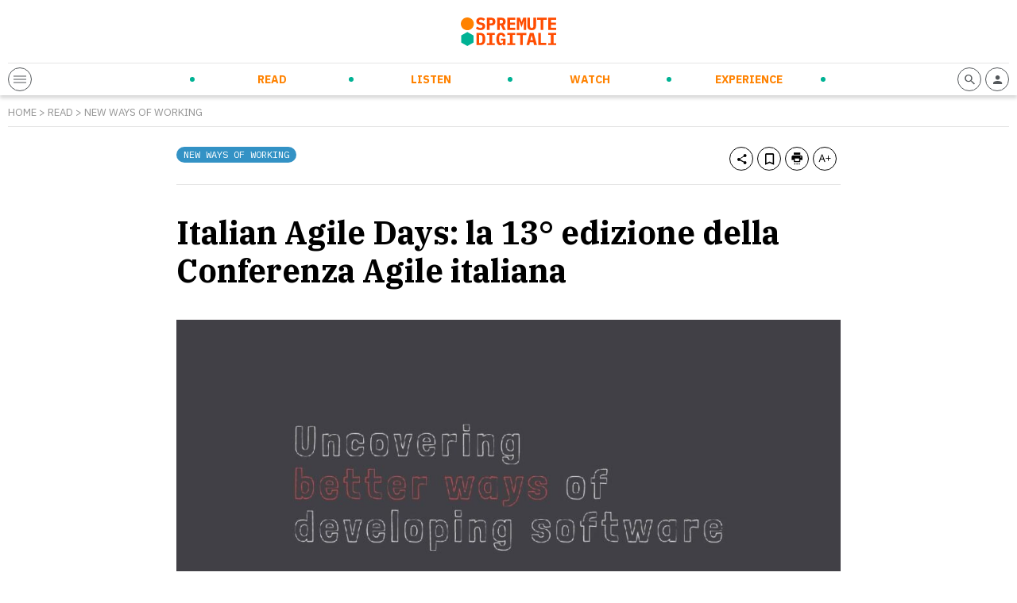

--- FILE ---
content_type: text/html; charset=UTF-8
request_url: https://spremutedigitali.com/italian-agile-days-conferenza-agile/
body_size: 15768
content:
<!doctype html>
<html class="no-js" lang="it-IT">

<head>
	<meta charset="utf-8">
	<!-- Force IE to use the latest rendering engine available -->
	<meta http-equiv="X-UA-Compatible" content="IE=edge">
	<!-- Mobile Meta -->
	<meta name="viewport" content="width=device-width, initial-scale=1.0">

	<meta class="foundation-mq" name="foundation class" content="CSS">
	<meta name="theme-color" content="#FF4C00">

	<meta name='robots' content='index, follow, max-image-preview:large, max-snippet:-1, max-video-preview:-1' />

<!-- Google Tag Manager for WordPress by gtm4wp.com -->
<script data-cfasync="false" data-pagespeed-no-defer>
	var gtm4wp_datalayer_name = "dataLayer";
	var dataLayer = dataLayer || [];
</script>
<!-- End Google Tag Manager for WordPress by gtm4wp.com -->
	<!-- This site is optimized with the Yoast SEO plugin v21.5 - https://yoast.com/wordpress/plugins/seo/ -->
	<title>Italian Agile Days: la 13° edizione della Conferenza Agile italiana</title>
	<meta name="description" content="Siamo agli sgoccioli. Ancora pochi giorni ed avrà luogo la 13° edizione degli Italian Agile Days. Il 18 ed il 19 Novembre 2016 ci vediamo a Pavia!" />
	<link rel="canonical" href="https://spremutedigitali.com/italian-agile-days-conferenza-agile/" />
	<meta property="og:locale" content="it_IT" />
	<meta property="og:type" content="article" />
	<meta property="og:title" content="Italian Agile Days: la 13° edizione della Conferenza Agile italiana" />
	<meta property="og:description" content="Siamo agli sgoccioli. Ancora pochi giorni ed avrà luogo la 13° edizione degli Italian Agile Days. Il 18 ed il 19 Novembre 2016 ci vediamo a Pavia!" />
	<meta property="og:url" content="https://spremutedigitali.com/italian-agile-days-conferenza-agile/" />
	<meta property="og:site_name" content="Spremute Digitali" />
	<meta property="article:publisher" content="https://www.facebook.com/Spremutedigitali" />
	<meta property="article:published_time" content="2016-11-16T07:00:58+00:00" />
	<meta property="og:image" content="https://spremutedigitali.com/wp-content/uploads/2016/11/iad-1-e1479209524716.jpg" />
	<meta property="og:image:width" content="1300" />
	<meta property="og:image:height" content="800" />
	<meta property="og:image:type" content="image/jpeg" />
	<meta name="author" content="Redazione Spremute Digitali" />
	<meta name="twitter:card" content="summary_large_image" />
	<meta name="twitter:creator" content="@spremute" />
	<meta name="twitter:site" content="@spremute" />
	<meta name="twitter:label1" content="Written by" />
	<meta name="twitter:data1" content="Redazione Spremute Digitali" />
	<meta name="twitter:label2" content="Est. reading time" />
	<meta name="twitter:data2" content="3 minuti" />
	<script type="application/ld+json" class="yoast-schema-graph">{"@context":"https://schema.org","@graph":[{"@type":"Article","@id":"https://spremutedigitali.com/italian-agile-days-conferenza-agile/#article","isPartOf":{"@id":"https://spremutedigitali.com/italian-agile-days-conferenza-agile/"},"author":{"name":"Redazione Spremute Digitali","@id":"https://spremutedigitali.com/#/schema/person/44392bfda7c252664f72babf00a52e10"},"headline":"Italian Agile Days: la 13° edizione della Conferenza Agile italiana","datePublished":"2016-11-16T07:00:58+00:00","dateModified":"2016-11-16T07:00:58+00:00","mainEntityOfPage":{"@id":"https://spremutedigitali.com/italian-agile-days-conferenza-agile/"},"wordCount":592,"publisher":{"@id":"https://spremutedigitali.com/#organization"},"image":{"@id":"https://spremutedigitali.com/italian-agile-days-conferenza-agile/#primaryimage"},"thumbnailUrl":"https://spremutedigitali.com/wp-content/uploads/2016/11/iad-1-e1479209524716.jpg","keywords":["Italian Agile Day","Italian Agile Days","Metodi agili","metodologie agili"],"articleSection":["New Ways of Working"],"inLanguage":"it-IT"},{"@type":"WebPage","@id":"https://spremutedigitali.com/italian-agile-days-conferenza-agile/","url":"https://spremutedigitali.com/italian-agile-days-conferenza-agile/","name":"Italian Agile Days: la 13° edizione della Conferenza Agile italiana","isPartOf":{"@id":"https://spremutedigitali.com/#website"},"primaryImageOfPage":{"@id":"https://spremutedigitali.com/italian-agile-days-conferenza-agile/#primaryimage"},"image":{"@id":"https://spremutedigitali.com/italian-agile-days-conferenza-agile/#primaryimage"},"thumbnailUrl":"https://spremutedigitali.com/wp-content/uploads/2016/11/iad-1-e1479209524716.jpg","datePublished":"2016-11-16T07:00:58+00:00","dateModified":"2016-11-16T07:00:58+00:00","description":"Siamo agli sgoccioli. Ancora pochi giorni ed avrà luogo la 13° edizione degli Italian Agile Days. Il 18 ed il 19 Novembre 2016 ci vediamo a Pavia!","breadcrumb":{"@id":"https://spremutedigitali.com/italian-agile-days-conferenza-agile/#breadcrumb"},"inLanguage":"it-IT","potentialAction":[{"@type":"ReadAction","target":["https://spremutedigitali.com/italian-agile-days-conferenza-agile/"]}]},{"@type":"ImageObject","inLanguage":"it-IT","@id":"https://spremutedigitali.com/italian-agile-days-conferenza-agile/#primaryimage","url":"https://spremutedigitali.com/wp-content/uploads/2016/11/iad-1-e1479209524716.jpg","contentUrl":"https://spremutedigitali.com/wp-content/uploads/2016/11/iad-1-e1479209524716.jpg","width":1300,"height":800,"caption":"Italian Agile Days"},{"@type":"BreadcrumbList","@id":"https://spremutedigitali.com/italian-agile-days-conferenza-agile/#breadcrumb","itemListElement":[{"@type":"ListItem","position":1,"name":"Home","item":"https://spremutedigitali.com/"},{"@type":"ListItem","position":2,"name":"gamification","item":"https://spremutedigitali.com/tag/gamification/"},{"@type":"ListItem","position":3,"name":"Italian Agile Days: la 13° edizione della Conferenza Agile italiana"}]},{"@type":"WebSite","@id":"https://spremutedigitali.com/#website","url":"https://spremutedigitali.com/","name":"Spremute Digitali","description":"Innovare per crescere","publisher":{"@id":"https://spremutedigitali.com/#organization"},"potentialAction":[{"@type":"SearchAction","target":{"@type":"EntryPoint","urlTemplate":"https://spremutedigitali.com/?s={search_term_string}"},"query-input":"required name=search_term_string"}],"inLanguage":"it-IT"},{"@type":"Organization","@id":"https://spremutedigitali.com/#organization","name":"Spremute Digitali","url":"https://spremutedigitali.com/","logo":{"@type":"ImageObject","inLanguage":"it-IT","@id":"https://spremutedigitali.com/#/schema/logo/image/","url":"https://spremutedigitali.com/wp-content/uploads/2021/04/2020_spremute-digitali_marchioversione-estesa_C.png","contentUrl":"https://spremutedigitali.com/wp-content/uploads/2021/04/2020_spremute-digitali_marchioversione-estesa_C.png","width":1147,"height":352,"caption":"Spremute Digitali"},"image":{"@id":"https://spremutedigitali.com/#/schema/logo/image/"},"sameAs":["https://www.facebook.com/Spremutedigitali","https://twitter.com/spremute","https://www.linkedin.com/company/spremute-digitali/"]},{"@type":"Person","@id":"https://spremutedigitali.com/#/schema/person/44392bfda7c252664f72babf00a52e10","name":"Redazione Spremute Digitali","image":{"@type":"ImageObject","inLanguage":"it-IT","@id":"https://spremutedigitali.com/#/schema/person/image/","url":"https://secure.gravatar.com/avatar/7d6880775b4082982d8cda06ad178582?s=96&d=mm&r=g","contentUrl":"https://secure.gravatar.com/avatar/7d6880775b4082982d8cda06ad178582?s=96&d=mm&r=g","caption":"Redazione Spremute Digitali"},"description":"Spremute Digitali è uno spazio virtuale dedicato a coloro che amano innovare, cambiare le regole e cogliere le opportunità che l’era digitale offre. Nasce con l’intento di creare una energetica e vitaminica presenza editoriale specializzata in quattro topic: Smart Working, Digital &amp; Social Media, Enterprise, Startup.","sameAs":["https://www.linkedin.com/company/spremute-digitali","https://twitter.com/spremute"],"url":"https://spremutedigitali.com/author/redazione-spremute-digitali/"}]}</script>
	<!-- / Yoast SEO plugin. -->


<link rel='dns-prefetch' href='//cdn.jsdelivr.net' />
<link rel='dns-prefetch' href='//cdnjs.cloudflare.com' />
<style id='wp-block-library-theme-inline-css' type='text/css'>
.wp-block-audio figcaption{color:#555;font-size:13px;text-align:center}.is-dark-theme .wp-block-audio figcaption{color:hsla(0,0%,100%,.65)}.wp-block-audio{margin:0 0 1em}.wp-block-code{border:1px solid #ccc;border-radius:4px;font-family:Menlo,Consolas,monaco,monospace;padding:.8em 1em}.wp-block-embed figcaption{color:#555;font-size:13px;text-align:center}.is-dark-theme .wp-block-embed figcaption{color:hsla(0,0%,100%,.65)}.wp-block-embed{margin:0 0 1em}.blocks-gallery-caption{color:#555;font-size:13px;text-align:center}.is-dark-theme .blocks-gallery-caption{color:hsla(0,0%,100%,.65)}.wp-block-image figcaption{color:#555;font-size:13px;text-align:center}.is-dark-theme .wp-block-image figcaption{color:hsla(0,0%,100%,.65)}.wp-block-image{margin:0 0 1em}.wp-block-pullquote{border-bottom:4px solid;border-top:4px solid;color:currentColor;margin-bottom:1.75em}.wp-block-pullquote cite,.wp-block-pullquote footer,.wp-block-pullquote__citation{color:currentColor;font-size:.8125em;font-style:normal;text-transform:uppercase}.wp-block-quote{border-left:.25em solid;margin:0 0 1.75em;padding-left:1em}.wp-block-quote cite,.wp-block-quote footer{color:currentColor;font-size:.8125em;font-style:normal;position:relative}.wp-block-quote.has-text-align-right{border-left:none;border-right:.25em solid;padding-left:0;padding-right:1em}.wp-block-quote.has-text-align-center{border:none;padding-left:0}.wp-block-quote.is-large,.wp-block-quote.is-style-large,.wp-block-quote.is-style-plain{border:none}.wp-block-search .wp-block-search__label{font-weight:700}.wp-block-search__button{border:1px solid #ccc;padding:.375em .625em}:where(.wp-block-group.has-background){padding:1.25em 2.375em}.wp-block-separator.has-css-opacity{opacity:.4}.wp-block-separator{border:none;border-bottom:2px solid;margin-left:auto;margin-right:auto}.wp-block-separator.has-alpha-channel-opacity{opacity:1}.wp-block-separator:not(.is-style-wide):not(.is-style-dots){width:100px}.wp-block-separator.has-background:not(.is-style-dots){border-bottom:none;height:1px}.wp-block-separator.has-background:not(.is-style-wide):not(.is-style-dots){height:2px}.wp-block-table{margin:0 0 1em}.wp-block-table td,.wp-block-table th{word-break:normal}.wp-block-table figcaption{color:#555;font-size:13px;text-align:center}.is-dark-theme .wp-block-table figcaption{color:hsla(0,0%,100%,.65)}.wp-block-video figcaption{color:#555;font-size:13px;text-align:center}.is-dark-theme .wp-block-video figcaption{color:hsla(0,0%,100%,.65)}.wp-block-video{margin:0 0 1em}.wp-block-template-part.has-background{margin-bottom:0;margin-top:0;padding:1.25em 2.375em}
</style>
<style id='global-styles-inline-css' type='text/css'>
body{--wp--preset--gradient--vivid-cyan-blue-to-vivid-purple: linear-gradient(135deg,rgba(6,147,227,1) 0%,rgb(155,81,224) 100%);--wp--preset--gradient--light-green-cyan-to-vivid-green-cyan: linear-gradient(135deg,rgb(122,220,180) 0%,rgb(0,208,130) 100%);--wp--preset--gradient--luminous-vivid-amber-to-luminous-vivid-orange: linear-gradient(135deg,rgba(252,185,0,1) 0%,rgba(255,105,0,1) 100%);--wp--preset--gradient--luminous-vivid-orange-to-vivid-red: linear-gradient(135deg,rgba(255,105,0,1) 0%,rgb(207,46,46) 100%);--wp--preset--gradient--very-light-gray-to-cyan-bluish-gray: linear-gradient(135deg,rgb(238,238,238) 0%,rgb(169,184,195) 100%);--wp--preset--gradient--cool-to-warm-spectrum: linear-gradient(135deg,rgb(74,234,220) 0%,rgb(151,120,209) 20%,rgb(207,42,186) 40%,rgb(238,44,130) 60%,rgb(251,105,98) 80%,rgb(254,248,76) 100%);--wp--preset--gradient--blush-light-purple: linear-gradient(135deg,rgb(255,206,236) 0%,rgb(152,150,240) 100%);--wp--preset--gradient--blush-bordeaux: linear-gradient(135deg,rgb(254,205,165) 0%,rgb(254,45,45) 50%,rgb(107,0,62) 100%);--wp--preset--gradient--luminous-dusk: linear-gradient(135deg,rgb(255,203,112) 0%,rgb(199,81,192) 50%,rgb(65,88,208) 100%);--wp--preset--gradient--pale-ocean: linear-gradient(135deg,rgb(255,245,203) 0%,rgb(182,227,212) 50%,rgb(51,167,181) 100%);--wp--preset--gradient--electric-grass: linear-gradient(135deg,rgb(202,248,128) 0%,rgb(113,206,126) 100%);--wp--preset--gradient--midnight: linear-gradient(135deg,rgb(2,3,129) 0%,rgb(40,116,252) 100%);--wp--preset--duotone--dark-grayscale: url('#wp-duotone-dark-grayscale');--wp--preset--duotone--grayscale: url('#wp-duotone-grayscale');--wp--preset--duotone--purple-yellow: url('#wp-duotone-purple-yellow');--wp--preset--duotone--blue-red: url('#wp-duotone-blue-red');--wp--preset--duotone--midnight: url('#wp-duotone-midnight');--wp--preset--duotone--magenta-yellow: url('#wp-duotone-magenta-yellow');--wp--preset--duotone--purple-green: url('#wp-duotone-purple-green');--wp--preset--duotone--blue-orange: url('#wp-duotone-blue-orange');--wp--preset--font-size--small: 13px;--wp--preset--font-size--medium: 20px;--wp--preset--font-size--large: 36px;--wp--preset--font-size--x-large: 42px;--wp--preset--spacing--20: 0.44rem;--wp--preset--spacing--30: 0.67rem;--wp--preset--spacing--40: 1rem;--wp--preset--spacing--50: 1.5rem;--wp--preset--spacing--60: 2.25rem;--wp--preset--spacing--70: 3.38rem;--wp--preset--spacing--80: 5.06rem;--wp--preset--shadow--natural: 6px 6px 9px rgba(0, 0, 0, 0.2);--wp--preset--shadow--deep: 12px 12px 50px rgba(0, 0, 0, 0.4);--wp--preset--shadow--sharp: 6px 6px 0px rgba(0, 0, 0, 0.2);--wp--preset--shadow--outlined: 6px 6px 0px -3px rgba(255, 255, 255, 1), 6px 6px rgba(0, 0, 0, 1);--wp--preset--shadow--crisp: 6px 6px 0px rgba(0, 0, 0, 1);}:where(.is-layout-flex){gap: 0.5em;}body .is-layout-flow > .alignleft{float: left;margin-inline-start: 0;margin-inline-end: 2em;}body .is-layout-flow > .alignright{float: right;margin-inline-start: 2em;margin-inline-end: 0;}body .is-layout-flow > .aligncenter{margin-left: auto !important;margin-right: auto !important;}body .is-layout-constrained > .alignleft{float: left;margin-inline-start: 0;margin-inline-end: 2em;}body .is-layout-constrained > .alignright{float: right;margin-inline-start: 2em;margin-inline-end: 0;}body .is-layout-constrained > .aligncenter{margin-left: auto !important;margin-right: auto !important;}body .is-layout-constrained > :where(:not(.alignleft):not(.alignright):not(.alignfull)){max-width: var(--wp--style--global--content-size);margin-left: auto !important;margin-right: auto !important;}body .is-layout-constrained > .alignwide{max-width: var(--wp--style--global--wide-size);}body .is-layout-flex{display: flex;}body .is-layout-flex{flex-wrap: wrap;align-items: center;}body .is-layout-flex > *{margin: 0;}:where(.wp-block-columns.is-layout-flex){gap: 2em;}.has-vivid-cyan-blue-to-vivid-purple-gradient-background{background: var(--wp--preset--gradient--vivid-cyan-blue-to-vivid-purple) !important;}.has-light-green-cyan-to-vivid-green-cyan-gradient-background{background: var(--wp--preset--gradient--light-green-cyan-to-vivid-green-cyan) !important;}.has-luminous-vivid-amber-to-luminous-vivid-orange-gradient-background{background: var(--wp--preset--gradient--luminous-vivid-amber-to-luminous-vivid-orange) !important;}.has-luminous-vivid-orange-to-vivid-red-gradient-background{background: var(--wp--preset--gradient--luminous-vivid-orange-to-vivid-red) !important;}.has-very-light-gray-to-cyan-bluish-gray-gradient-background{background: var(--wp--preset--gradient--very-light-gray-to-cyan-bluish-gray) !important;}.has-cool-to-warm-spectrum-gradient-background{background: var(--wp--preset--gradient--cool-to-warm-spectrum) !important;}.has-blush-light-purple-gradient-background{background: var(--wp--preset--gradient--blush-light-purple) !important;}.has-blush-bordeaux-gradient-background{background: var(--wp--preset--gradient--blush-bordeaux) !important;}.has-luminous-dusk-gradient-background{background: var(--wp--preset--gradient--luminous-dusk) !important;}.has-pale-ocean-gradient-background{background: var(--wp--preset--gradient--pale-ocean) !important;}.has-electric-grass-gradient-background{background: var(--wp--preset--gradient--electric-grass) !important;}.has-midnight-gradient-background{background: var(--wp--preset--gradient--midnight) !important;}.has-small-font-size{font-size: var(--wp--preset--font-size--small) !important;}.has-medium-font-size{font-size: var(--wp--preset--font-size--medium) !important;}.has-large-font-size{font-size: var(--wp--preset--font-size--large) !important;}.has-x-large-font-size{font-size: var(--wp--preset--font-size--x-large) !important;}
.wp-block-navigation a:where(:not(.wp-element-button)){color: inherit;}
:where(.wp-block-columns.is-layout-flex){gap: 2em;}
.wp-block-pullquote{font-size: 1.5em;line-height: 1.6;}
</style>
<link rel='stylesheet' id='wpo_min-header-0-css' href='https://spremutedigitali.com/wp-content/cache/wpo-minify/1699958698/assets/wpo-minify-header-e7f43ee3.min.css' type='text/css' media='all' />
<link rel='stylesheet' id='splide-css-css' href='https://cdn.jsdelivr.net/npm/@splidejs/splide@latest/dist/css/splide.min.css' type='text/css' media='all' />
<link rel='stylesheet' id='wpo_min-header-2-css' href='https://spremutedigitali.com/wp-content/cache/wpo-minify/1699958698/assets/wpo-minify-header-9c460e52.min.css' type='text/css' media='all' />
<script type='text/javascript' src='https://spremutedigitali.com/wp-includes/js/jquery/jquery.min.js' id='jquery-core-js'></script>
<script type='text/javascript' src='https://spremutedigitali.com/wp-includes/js/jquery/jquery-migrate.min.js' id='jquery-migrate-js'></script>
<link rel="https://api.w.org/" href="https://spremutedigitali.com/wp-json/" /><link rel="alternate" type="application/json" href="https://spremutedigitali.com/wp-json/wp/v2/posts/5726" />		<!-- Custom Logo: hide header text -->
		<style id="custom-logo-css" type="text/css">
			.site-title, .site-description {
				position: absolute;
				clip: rect(1px, 1px, 1px, 1px);
			}
		</style>
		<link rel="alternate" type="application/json+oembed" href="https://spremutedigitali.com/wp-json/oembed/1.0/embed?url=https%3A%2F%2Fspremutedigitali.com%2Fitalian-agile-days-conferenza-agile%2F" />
<link rel="alternate" type="text/xml+oembed" href="https://spremutedigitali.com/wp-json/oembed/1.0/embed?url=https%3A%2F%2Fspremutedigitali.com%2Fitalian-agile-days-conferenza-agile%2F&#038;format=xml" />
<link type="text/css" rel="stylesheet" href="https://spremutedigitali.com/wp-content/plugins/category-specific-rss-feed-menu/wp_cat_rss_style.css" />

<!-- Google Tag Manager for WordPress by gtm4wp.com -->
<!-- GTM Container placement set to off -->
<script data-cfasync="false" data-pagespeed-no-defer type="text/javascript">
	var dataLayer_content = {"pageTitle":"Italian Agile Days: la 13° edizione della Conferenza Agile italiana","pageCategory":["new-ways-of-working"],"postID":5726};
	dataLayer.push( dataLayer_content );
</script>
<script>
	console.warn && console.warn("[GTM4WP] Google Tag Manager container code placement set to OFF !!!");
	console.warn && console.warn("[GTM4WP] Data layer codes are active but GTM container must be loaded using custom coding !!!");
</script>
<!-- End Google Tag Manager for WordPress by gtm4wp.com -->
	
	<!-- Google Tag Manager -->
<script>(function(w,d,s,l,i){w[l]=w[l]||[];w[l].push({'gtm.start':
new Date().getTime(),event:'gtm.js'});var f=d.getElementsByTagName(s)[0],
j=d.createElement(s),dl=l!='dataLayer'?'&l='+l:'';j.async=true;j.src=
'https://www.googletagmanager.com/gtm.js?id='+i+dl;f.parentNode.insertBefore(j,f);
})(window,document,'script','dataLayer','GTM-5ZC383G');</script>
<!-- End Google Tag Manager -->

<!-- Facebook Pixel Code -->
<script>
!function(f,b,e,v,n,t,s)
{if(f.fbq)return;n=f.fbq=function(){n.callMethod?
n.callMethod.apply(n,arguments):n.queue.push(arguments)};
if(!f._fbq)f._fbq=n;n.push=n;n.loaded=!0;n.version='2.0';
n.queue=[];t=b.createElement(e);t.async=!0;
t.src=v;s=b.getElementsByTagName(e)[0];
s.parentNode.insertBefore(t,s)}(window, document,'script',
'https://connect.facebook.net/en_US/fbevents.js');
fbq('init', '136881425077259');
fbq('track', 'PageView');
</script>
<!-- End Facebook Pixel Code -->
<meta name="facebook-domain-verification" content="tuhs1vfe9dvm7nh1notpuiej5bb4qf" />

<style>
.wp-embedded-content {max-width: 100% !important;}
@media print, screen and (max-width: 1023px) {
.header-bottom-sd-content-center {visibility: hidden;opacity: 0;position: absolute;width: 100%;left: 0;padding: 10px;}
  .open-header .header-bottom-sd-content-center {visibility: visible;opacity: 1;}
  .header-bottom-sd-icon-left, .header-bottom-sd-icon-right {position: relative;z-index: +1;}
.sd-blog-author {margin-bottom: 20px !important;}
.sd-post-preview-big-image {
    width: 100%;
}
.sd-post-preview-big-content {
    width: 100%;
}
}
</style>

	<link rel="preconnect" href="https://fonts.gstatic.com">
	<link href="https://fonts.googleapis.com/css2?family=IBM+Plex+Mono&family=IBM+Plex+Sans:ital,wght@0,400;0,700;1,400&family=IBM+Plex+Serif:ital,wght@0,400;0,700;1,400&display=swap" rel="stylesheet">
	<link rel="preconnect" href="https://cdn.flipboard.com">
	<link rel="preconnect" href="https://cdn.jsdelivr.net">
	<link rel="preconnect" href="https://cdnjs.cloudflare.com">
	<link rel="preconnect" href="https://connect.facebook.net">
	<link rel="preconnect" href="https://fonts.googleapis.com">
	<link rel="preconnect" href="https://fonts.gstatic.com">
	<link rel="preconnect" href="https://seedble.activehosted.com">
	<link rel="preconnect" href="https://www.google-analytics.com">
	<link rel="preconnect" href="https://www.googletagmanager.com">
<link rel="icon" href="https://spremutedigitali.com/wp-content/uploads/2021/03/cropped-favicon-32x32.png" sizes="32x32" />
<link rel="icon" href="https://spremutedigitali.com/wp-content/uploads/2021/03/cropped-favicon-192x192.png" sizes="192x192" />
<link rel="apple-touch-icon" href="https://spremutedigitali.com/wp-content/uploads/2021/03/cropped-favicon-180x180.png" />
<meta name="msapplication-TileImage" content="https://spremutedigitali.com/wp-content/uploads/2021/03/cropped-favicon-270x270.png" />
<noscript><style id="rocket-lazyload-nojs-css">.rll-youtube-player, [data-lazy-src]{display:none !important;}</style></noscript>
	<link rel="preload" href="/wp-content/themes/spremutedigitali/assets/styles/font/sd-icons.woff2" as="font" type="font/woff2" crossorigin>

</head>

<body class="post-template-default single single-post postid-5726 single-format-standard">
	<!-- Google Tag Manager (noscript) -->
	<noscript><iframe src="https://www.googletagmanager.com/ns.html?id=GTM-5ZC383G" height="0" width="0" style="display:none;visibility:hidden"></iframe></noscript>
	<!-- End Google Tag Manager (noscript) -->
		<header class="header" role="banner">
		<div class="row">
			<div class="column">
				<div class="header-top">
											<a href="https://spremutedigitali.com">
							<img src="data:image/svg+xml,%3Csvg%20xmlns='http://www.w3.org/2000/svg'%20viewBox='0%200%200%200'%3E%3C/svg%3E" alt="Spremute Digitali" data-lazy-src="https://spremutedigitali.com/wp-content/themes/spremutedigitali/assets/images/logo.svg"><noscript><img src="https://spremutedigitali.com/wp-content/themes/spremutedigitali/assets/images/logo.svg" alt="Spremute Digitali"></noscript>
						</a>
										<div class="header-adsense">
											</div>
					<div class="header-adsense-mobile">
											</div>
				</div>
				<div class="header-bottom">
					<div class="header-bottom-sd-icon-left">
						<span class="sd-icon sd-menu-opener">
							<div></div>
							<div></div>
							<div></div>
						</span>
					</div>
					<div class="header-bottom-sd-content-center">
						<ul id="menu-menu-principale" class="nav clearfix uppercase"><li id="menu-item-33" class="sd-menu-read menu-item menu-item-type-post_type menu-item-object-page menu-item-has-children menu-item-33"><a href="https://spremutedigitali.com/read/">Read</a>
<ul class="sub-menu">
	<li id="menu-item-88082" class="menu-item menu-item-type-taxonomy menu-item-object-category menu-item-88082"><a href="https://spremutedigitali.com/argomenti/startup-entrepreneurship/">Startup &amp; Entrepreneurship</a></li>
	<li id="menu-item-88076" class="menu-item menu-item-type-taxonomy menu-item-object-category menu-item-88076"><a href="https://spremutedigitali.com/argomenti/corporate-innovation/">Corporate Innovation</a></li>
	<li id="menu-item-88079" class="menu-item menu-item-type-taxonomy menu-item-object-category current-post-ancestor current-menu-parent current-post-parent menu-item-88079"><a href="https://spremutedigitali.com/argomenti/new-ways-of-working/">New Ways of Working</a></li>
	<li id="menu-item-88077" class="menu-item menu-item-type-taxonomy menu-item-object-category menu-item-88077"><a href="https://spremutedigitali.com/argomenti/future-trends-tech/">Future Trends &amp; Tech</a></li>
	<li id="menu-item-88078" class="menu-item menu-item-type-taxonomy menu-item-object-category menu-item-88078"><a href="https://spremutedigitali.com/argomenti/marketing-communication/">Marketing &amp; Communication</a></li>
	<li id="menu-item-88081" class="menu-item menu-item-type-taxonomy menu-item-object-category menu-item-88081"><a href="https://spremutedigitali.com/argomenti/personal-empowerment/">Personal Empowerment</a></li>
	<li id="menu-item-88080" class="menu-item menu-item-type-taxonomy menu-item-object-category menu-item-88080"><a href="https://spremutedigitali.com/argomenti/news-press/">News and Press</a></li>
</ul>
</li>
<li id="menu-item-31" class="sd-menu-listen menu-item menu-item-type-post_type menu-item-object-page menu-item-has-children menu-item-31"><a href="https://spremutedigitali.com/listen/">Listen</a>
<ul class="sub-menu">
	<li id="menu-item-89430" class="menu-item menu-item-type-taxonomy menu-item-object-categoria_listen menu-item-89430"><a href="https://spremutedigitali.com/show/daily-orange-squeeze/">Daily Orange Squeeze</a></li>
	<li id="menu-item-88083" class="menu-item menu-item-type-taxonomy menu-item-object-categoria_listen menu-item-88083"><a href="https://spremutedigitali.com/show/audiospremute/">Audiospremute</a></li>
</ul>
</li>
<li id="menu-item-32" class="sd-menu-watch menu-item menu-item-type-post_type menu-item-object-page menu-item-has-children menu-item-32"><a href="https://spremutedigitali.com/watch/">Watch</a>
<ul class="sub-menu">
	<li id="menu-item-88095" class="menu-item menu-item-type-taxonomy menu-item-object-categoria_watch menu-item-88095"><a href="https://spremutedigitali.com/categoria_watch/videospremute/">Videospremute</a></li>
</ul>
</li>
<li id="menu-item-30" class="sd-menu-experience menu-item menu-item-type-post_type menu-item-object-page menu-item-has-children menu-item-30"><a href="https://spremutedigitali.com/experience/">Experience</a>
<ul class="sub-menu">
	<li id="menu-item-88113" class="menu-item menu-item-type-post_type menu-item-object-page menu-item-88113"><a href="https://spremutedigitali.com/eventi-in-corso/">Eventi in corso</a></li>
	<li id="menu-item-88110" class="menu-item menu-item-type-post_type menu-item-object-page menu-item-88110"><a href="https://spremutedigitali.com/prossimi-eventi/">Prossimi eventi</a></li>
	<li id="menu-item-88112" class="menu-item menu-item-type-post_type menu-item-object-page menu-item-88112"><a href="https://spremutedigitali.com/eventi-passati/">Eventi passati</a></li>
	<li id="menu-item-88111" class="menu-item menu-item-type-post_type menu-item-object-page menu-item-88111"><a href="https://spremutedigitali.com/media-partnership/">Media partnership</a></li>
	<li id="menu-item-88114" class="menu-item menu-item-type-post_type menu-item-object-page menu-item-88114"><a href="https://spremutedigitali.com/calendario/">Calendario</a></li>
</ul>
</li>
</ul>						<div class="sd-secondary-menu">
							
							<div class="sd-social-menu">
								<a rel="nofollow" href="https://www.instagram.com/spremutedigitali/" target="_blank"><span class="sd-icon-social sd-icon-social-instagram"><i class="icon-instagram"></i></span></a><a rel="nofollow" href="https://www.youtube.com/c/SpremuteDigitali" target="_blank"><span class="sd-icon-social sd-icon-social-youtube"><i class="icon-youtube"></i></span></a><a rel="nofollow" href="https://twitter.com/spremute" target="_blank"><span class="sd-icon-social sd-icon-social-twitter"><i class="icon-twitter"></i></span></a><a rel="nofollow" href="https://www.facebook.com/Spremutedigitali" target="_blank"><span class="sd-icon-social sd-icon-social-facebook"><i class="icon-facebook"></i></span></a><a rel="nofollow" href="https://it.linkedin.com/company/spremute-digitali" target="_blank"><span class="sd-icon-social sd-icon-social-linkedin"><i class="icon-linkedin"></i></span></a>							</div>

						</div>
					</div>
					<div class="header-bottom-sd-icon-right">

												<a rel="nofollow" href="https://spremutedigitali.com/i-tuoi-contenuti/">
							<span class="sd-icon"><i class="icon-profile"></i></span>
						</a>
						<span class="sd-icon toggle-search-form"><i class="icon-search"></i></span>
					</div>
				</div>
			</div>
		</div>
	</header> <!-- end .header -->


	<div class="off-canvas-wrapper transition-fade" id="swup">
		<div class="off-canvas-content" data-off-canvas-content>    <div class="content">
        

                <div id="post-content" data-post-id="5726">

                    <div class="row">
                        <div class="column">
                                                        <div class="breadcrumb">
                                <p class="txt testo-piccolo grigio caps"><a href="https://spremutedigitali.com">Home</a> > <a href="https://spremutedigitali.com/read/">Read</a> > <a href="https://spremutedigitali.com/argomenti/new-ways-of-working/">New Ways of Working</a></p>
                            </div>
                        </div>
                    </div>

                    <div class="row">
                        <div class="column large-8 large-offset-2 end padding-top-20">
                            <div class="sd-post-toolbar">
                                <div class="sd-post-categories float-left">
                                    <a href="https://spremutedigitali.com/argomenti/new-ways-of-working/"><div class="sd-label bg-read">New Ways of Working</div></a>                                </div>
                                <div class="sd-post-actions float-right">
                                    <span class="sd-icon" data-share="https://spremutedigitali.com/italian-agile-days-conferenza-agile/"><i class="icon-share"></i></span>
                                    <span class="sd-icon" data-bookmark="5726"><i class="icon-bookmark"></i></span>
                                    <a href="https://spremutedigitali.com/italian-agile-days-conferenza-agile/?mode=print" target="_blank" rel="nofollow" data-no-swup="1"><span class="sd-icon"><i class="icon-print"></i></span></a>
                                    <span class="sd-icon toggle-textsize"><i class="icon-textsize"></i></span>
                                </div>
                                <div class="clear"></div>
                            </div>
                            <h1 class="txt sottotitolo-grande serif bold nero">Italian Agile Days: la 13° edizione della Conferenza Agile italiana</h1>
                        </div>
                    </div>
                    
                    <div class="row">
                        <div class="column large-8 large-offset-2 end padding-top-30 txt center">
                            <img width="1024" height="630" src="data:image/svg+xml,%3Csvg%20xmlns='http://www.w3.org/2000/svg'%20viewBox='0%200%201024%20630'%3E%3C/svg%3E" class="attachment-large size-large wp-post-image" alt="Italian Agile Days" decoding="async" data-lazy-srcset="https://spremutedigitali.com/wp-content/uploads/2016/11/iad-1-e1479209524716-1024x630.jpg 1024w, https://spremutedigitali.com/wp-content/uploads/2016/11/iad-1-e1479209524716-300x185.jpg 300w, https://spremutedigitali.com/wp-content/uploads/2016/11/iad-1-e1479209524716-768x473.jpg 768w, https://spremutedigitali.com/wp-content/uploads/2016/11/iad-1-e1479209524716.jpg 1300w" data-lazy-sizes="(max-width: 1024px) 100vw, 1024px" data-lazy-src="https://spremutedigitali.com/wp-content/uploads/2016/11/iad-1-e1479209524716-1024x630.jpg" /><noscript><img width="1024" height="630" src="https://spremutedigitali.com/wp-content/uploads/2016/11/iad-1-e1479209524716-1024x630.jpg" class="attachment-large size-large wp-post-image" alt="Italian Agile Days" decoding="async" srcset="https://spremutedigitali.com/wp-content/uploads/2016/11/iad-1-e1479209524716-1024x630.jpg 1024w, https://spremutedigitali.com/wp-content/uploads/2016/11/iad-1-e1479209524716-300x185.jpg 300w, https://spremutedigitali.com/wp-content/uploads/2016/11/iad-1-e1479209524716-768x473.jpg 768w, https://spremutedigitali.com/wp-content/uploads/2016/11/iad-1-e1479209524716.jpg 1300w" sizes="(max-width: 1024px) 100vw, 1024px" /></noscript>                        </div>
                    </div>

                                            <div class="row">
                            <div class="column large-5 large-offset-3 padding-top-20 border-bottom txt grigio-chiaro">
                                <p class="txt serif nero testo-medio line-height-16 padding-bottom-20"></p>
                            </div>
                                                            <div class="column large-2 end padding-top-20">
                                    <p class="txt mono testo-piccolissimo right line-height-14">Italian Agile Days</p>
                                </div>
                                                    </div>
                    
                    <div class="row padding3rem flex_mobile">
                        <div class="column large-2">

                            <div class="sd-blog-author">
                                                                <a href="https://spremutedigitali.com/author/redazione-spremute-digitali/">
                                    <div data-bg="https://spremutedigitali.com/wp-content/uploads/2021/04/Profilo-300x300.png" class="sd-blog-author-image rocket-lazyload" style=""></div>
                                    <div class="sd-blog-author-details">
                                        <p class="txt sans testo-medio bold margin-bottom-10 caps underline">Redazione Spremute Digitali</p>
                                                                                    <p class="txt sans testo-medio italic">Redazione</p>
                                                                                <div class="sd-blog-author-description txt serif testo-medio">Spremute Digitali è uno spazio virtuale dedicato a coloro che amano innovare, cambiare le regole e cogliere le opportunità che l’era digitale offre. Nasce con l’intento di creare una energetica e vitaminica presenza editoriale specializzata in quattro topic: Smart Working, Digital &amp; Social Media, Enterprise, Startup.</div>
                                    </div>
                                </a>
                                <div class="clear"></div>
                                <div class="sd-blog-author-social">
                                                                            <a href="https://twitter.com/spremute" rel="nofollow" target="_blank" data-no-swup="1"><span class="sd-icon sd-icon-twitter"><i class="icon-twitter"></i></span></a>
                                    
                                                                            <a href="https://www.linkedin.com/in/https://www.linkedin.com/company/spremute-digitali" rel="nofollow" target="_blank" data-no-swup="1"><span class="sd-icon sd-icon-linkedin"><i class="icon-linkedin"></i></span></a>
                                    
                                </div>
                                <div class="clear mb-10 resp-d"></div>
                                <p class="sd-blog-author-published txt sans testo-piccolo italic">Pubblicato: 16 Novembre 2016</p>
                                <div class="clear"></div>
                                                                    <div class="sd-post-tags">
                                                                            </div>
                                                            </div>


                        </div>
                        <div class="column large-6 large-offset-1 medium-10 medium-offset-1 end ">
                            <div class="txt testo serif line-height-18 wysiwyg"><p><span style="font-weight: 400;">Siamo agli sgoccioli.&#xA0;</span><span style="font-weight: 400;">Ancora pochi giorni ed avr&#xE0; luogo la 13&#xB0; edizione degli </span><span style="font-weight: 400;">Italian Agile Days</span><span style="font-weight: 400;">, il </span><b>18</b><span style="font-weight: 400;"> ed il </span><b>19 Novembre 2016</b><span style="font-weight: 400;">.</span><br>
<span style="font-weight: 400;">Dopo un anno di preparativi, lo sforzo compiuto dal team di volontari dell&#x2019;</span><b>Italian Agile Movement</b><span style="font-weight: 400;"> trover&#xE0; finalmente il modo di concretizzarsi in quella che ad oggi risulta la <a href="http://www.agileday.it/front/">maggiore conferenza italiana in tema di agilit&#xE0;</a>.</span><br>
<span style="font-weight: 400;">A 13 anni di distanza dalla prima edizione e a 15 dalla pubblicazione del </span><span style="font-weight: 400;">Manifesto Agile</span><span style="font-weight: 400;">, quest&#x2019;anno i praticanti di tutta Italia si danno appuntamento in una delle pi&#xF9; antiche universit&#xE0; d&#x2019;Europa, l&#x2019;</span><i><span style="font-weight: 400;">Alma Ticinensis Universitas</span></i><span style="font-weight: 400;"> di Pavia.</span><br>
<span style="font-weight: 400;">L&#xEC;, dove Alessandro Volta contribu&#xEC; a formare gli scienziati dell&#x2019;epoca, fra pochi giorni si troveranno centinaia di persone per ricaricare le proprie batterie con tante idee nuovi spunti da portare a casa.</span><br>
&nbsp;<br>
<a href="https://spremutedigitali.com/wp-content/uploads/2016/11/iad.jpg"><img decoding="async" loading="lazy" class="aligncenter wp-image-5729 size-full" src="data:image/svg+xml,%3Csvg%20xmlns='http://www.w3.org/2000/svg'%20viewBox='0%200%20780%20439'%3E%3C/svg%3E" alt="Italian Agile Days" width="780" height="439" data-lazy-srcset="https://spremutedigitali.com/wp-content/uploads/2016/11/iad.jpg 780w, https://spremutedigitali.com/wp-content/uploads/2016/11/iad-300x169.jpg 300w, https://spremutedigitali.com/wp-content/uploads/2016/11/iad-768x432.jpg 768w" data-lazy-sizes="(max-width: 780px) 100vw, 780px" data-lazy-src="https://spremutedigitali.com/wp-content/uploads/2016/11/iad.jpg"><noscript><img decoding="async" loading="lazy" class="aligncenter wp-image-5729 size-full" src="https://spremutedigitali.com/wp-content/uploads/2016/11/iad.jpg" alt="Italian Agile Days" width="780" height="439" srcset="https://spremutedigitali.com/wp-content/uploads/2016/11/iad.jpg 780w, https://spremutedigitali.com/wp-content/uploads/2016/11/iad-300x169.jpg 300w, https://spremutedigitali.com/wp-content/uploads/2016/11/iad-768x432.jpg 768w" sizes="(max-width: 780px) 100vw, 780px"></noscript></a><br>
&nbsp;</p><!-- Ezoic - wp_under_page_title - under_page_title --><div id="ezoic-pub-ad-placeholder-102" data-inserter-version="2"></div><!-- End Ezoic - wp_under_page_title - under_page_title -->
<div class="lwptoc lwptoc-autoWidth lwptoc-baseItems lwptoc-light lwptoc-notInherit" data-smooth-scroll="1" data-smooth-scroll-offset="24"><div class="lwptoc_i">    <div class="lwptoc_header">
        <b class="lwptoc_title">Indice</b>                    <span class="lwptoc_toggle">
                <a href="#" class="lwptoc_toggle_label" data-label=""></a>
            </span>
            </div>
<div class="lwptoc_items lwptoc_items-visible">
    <div class="lwptoc_itemWrap"><div class="lwptoc_item">    <a href="#Cosa_prevede_il_programma_del_13_Italian_Agile_Day">
                <span class="lwptoc_item_label">Cosa prevede il programma del 13&#xB0; Italian Agile Day?</span>
    </a>
    <div class="lwptoc_itemWrap"><div class="lwptoc_item">    <a href="#Chi_e_Ferdinando_Santacroce">
                <span class="lwptoc_item_label">Chi &#xE8; Ferdinando Santacroce?</span>
    </a>
    </div></div></div></div></div>
</div></div><h2><span id="Cosa_prevede_il_programma_del_13_Italian_Agile_Day"><strong>Cosa prevede il programma del 13&#xB0; Italian Agile Day?</strong></span></h2>
<p><span style="font-weight: 400;">La giornata del <strong>Venerd&#xEC;</strong> prevede l&#x2019;incontro di circa 200 persone che, utilizzando </span><a href="http://www.agileday.it/front/2016/10/06/le-formule-di-iad16-la-unconference/"><span style="font-weight: 400;">la formula dell&#x2019;<strong>un-conference</strong></span></a><span style="font-weight: 400;">, trascorreranno la giornata contaminandosi a vicenda con nuove idee.</span><br>
<span style="font-weight: 400;">La formula non prevede n&#xE9; un&#x2019;agenda prefissata n&#xE9; tanto meno una lista di speaker o sessioni decise a priori; <strong>ognuno dei partecipanti pu&#xF2; proporre argomenti e condividere le proprie esperienze</strong> con chiunque al momento si scopra interessato.</span><br>
<span style="font-weight: 400;">A regolare il flusso delle conversazioni ci saranno diversi facilitatori, amici del nostro movimento, alcuni tra i pi&#xF9; stimati professionisti italiani del settore.</span><br>
<a href="https://spremutedigitali.com/wp-content/uploads/2016/11/22746237833_8f081ed9cb_k-1.jpg"><img decoding="async" loading="lazy" class="aligncenter wp-image-5742 size-large" src="data:image/svg+xml,%3Csvg%20xmlns='http://www.w3.org/2000/svg'%20viewBox='0%200%201024%20683'%3E%3C/svg%3E" alt="Italian Agile Days" width="1024" height="683" data-lazy-srcset="https://spremutedigitali.com/wp-content/uploads/2016/11/22746237833_8f081ed9cb_k-1-1024x683.jpg 1024w, https://spremutedigitali.com/wp-content/uploads/2016/11/22746237833_8f081ed9cb_k-1-300x200.jpg 300w, https://spremutedigitali.com/wp-content/uploads/2016/11/22746237833_8f081ed9cb_k-1-768x512.jpg 768w, https://spremutedigitali.com/wp-content/uploads/2016/11/22746237833_8f081ed9cb_k-1-1536x1024.jpg 1536w, https://spremutedigitali.com/wp-content/uploads/2016/11/22746237833_8f081ed9cb_k-1.jpg 2048w" data-lazy-sizes="(max-width: 1024px) 100vw, 1024px" data-lazy-src="https://spremutedigitali.com/wp-content/uploads/2016/11/22746237833_8f081ed9cb_k-1-1024x683.jpg"><noscript><img decoding="async" loading="lazy" class="aligncenter wp-image-5742 size-large" src="https://spremutedigitali.com/wp-content/uploads/2016/11/22746237833_8f081ed9cb_k-1-1024x683.jpg" alt="Italian Agile Days" width="1024" height="683" srcset="https://spremutedigitali.com/wp-content/uploads/2016/11/22746237833_8f081ed9cb_k-1-1024x683.jpg 1024w, https://spremutedigitali.com/wp-content/uploads/2016/11/22746237833_8f081ed9cb_k-1-300x200.jpg 300w, https://spremutedigitali.com/wp-content/uploads/2016/11/22746237833_8f081ed9cb_k-1-768x512.jpg 768w, https://spremutedigitali.com/wp-content/uploads/2016/11/22746237833_8f081ed9cb_k-1-1536x1024.jpg 1536w, https://spremutedigitali.com/wp-content/uploads/2016/11/22746237833_8f081ed9cb_k-1.jpg 2048w" sizes="(max-width: 1024px) 100vw, 1024px"></noscript></a><br>
<span style="font-weight: 400;">Il <strong>Sabato</strong> invece inizier&#xE0; con il keynote di </span><strong><a href="https://gojko.net/">Gojko Adjic</a></strong><span style="font-weight: 400;">, agilista di fama mondiale ed </span><span style="font-weight: 400;">autore</span><span style="font-weight: 400;"> di diversi libri considerati ormai dei pilastri in tema di agilit&#xE0;, come ad esempio <strong><a href="https://www.amazon.it/gp/product/1617290084/ref=as_li_qf_sp_asin_tl?ie=UTF8&amp;camp=3370&amp;creative=23322&amp;creativeASIN=1617290084&amp;linkCode=as2&amp;tag=wwwseedblecom-21" rel="nofollow no">Specification by Example</a><img decoding="async" loading="lazy" style="border: none !important; margin: 0px !important;" src="data:image/svg+xml,%3Csvg%20xmlns='http://www.w3.org/2000/svg'%20viewBox='0%200%201%201'%3E%3C/svg%3E" alt="" width="1" height="1" border="0" data-lazy-src="http://ir-it.amazon-adsystem.com/e/ir?t=wwwseedblecom-21&amp;l=as2&amp;o=29&amp;a=1617290084"><noscript><img decoding="async" loading="lazy" style="border: none !important; margin: 0px !important;" src="http://ir-it.amazon-adsystem.com/e/ir?t=wwwseedblecom-21&amp;l=as2&amp;o=29&amp;a=1617290084" alt="" width="1" height="1" border="0"></noscript></strong>&#xA0;e </span><strong>Impact Mapping</strong><span style="font-weight: 400;">. L&#x2019;apertura della conferenza avr&#xE0; luogo al <strong>T</strong></span><strong>eatro Fraschini di Pavia</strong><span style="font-weight: 400;">, location d&#x2019;eccezione vista la caratura del protagonista.</span><br>
<span style="font-weight: 400;">La giornata offre poi diverse opportunit&#xE0; ai 600 partecipanti attesi; si va dalle classiche </span><span style="font-weight: 400;">sessioni frontali</span><span style="font-weight: 400;">, con durate da 45&#x2019; per i classici talk, ai 10&#x2019; per i lighting talk, ai &#x201C;</span><span style="font-weight: 400;">panel</span><span style="font-weight: 400;">&#x201D;, sessioni di tavola rotonda dove aziende agili mettono a disposizione le loro esperienze di chiunque voglia un confronto, uno spunto o un suggerimento su come affrontare questioni tipiche delle trasformazioni aziendali.</span><br>
<span style="font-weight: 400;">In un&#x2019;area dedicata si svolger&#xE0; inoltre un </span><strong>lean coffee</strong><span style="font-weight: 400;">, altra perfetta occasione per discutere a ruota libera dei temi che pi&#xF9; ci stanno a cuore.</span><br>
<span style="font-weight: 400;">Per chi vuole incontrare di persona organizzatori e speaker, nella serata del Venerd&#xEC; &#xE8; organizzata una </span><strong>cena sociale aperta a tutti</strong><span style="font-weight: 400;">; fuori dal contesto &#x201C;formale&#x201D; della conferenza, la cena del Venerd&#xEC; rappresenta ogni anno uno dei modi migliori per fare rete con i professionisti italiani del settore, e far nascere, perch&#xE9; no, relazioni che possano dare una svolta alla propria attivit&#xE0; lavorativa.</span><br>
<span style="font-weight: 400;">Per chi partecipa ad entrambe le giornate &#xE8; possibile pernottare in uno degli </span><a href="http://www.agileday.it/front/dove-dormire-3/"><span style="font-weight: 400;">hotel convenzionati</span></a><span style="font-weight: 400;"> con la conferenza.</span><br>
<span style="font-weight: 400;">Altra occasione di networking sar&#xE0; il pranzo del sabato; </span><a href="http://www.agileday.it/front/dove-mangiare-2016/"><span style="font-weight: 400;">diversi ristoranti</span></a><span style="font-weight: 400;"> in prossimit&#xE0; del centro hanno dato la loro disponibilit&#xE0; ad ospitare i partecipanti alla conferenza, offrendo anche un piccolo sconto a chi si presenter&#xE0; con il <strong>badge di IAD16</strong>. </span><br>
<span style="font-weight: 400;">Tanti gli speaker, i facilitatori ed i volontari che anche quest&#x2019;anno hanno contribuito ad organizzare gli Italian Agile Days; un grazie in anticipo va a tutti loro, senza i quali tutto questo non esisterebbe.</span><br>
<span style="font-weight: 400;">A presto, ci si vede a Pavia!</span><br>
Un articolo scritto da <strong>Ferdinando Santacroce</strong> per <strong>Spremute Digitali</strong></p>
<h3><span id="Chi_e_Ferdinando_Santacroce"><strong>Chi &#xE8; Ferdinando Santacroce?</strong></span></h3>
<p>Membro dell&#x2019;<strong>Italian Agile Movement,&#xA0;</strong>sviluppatore, autore e insegnante. Ama imparare cose nuove e organizzare, appunto, gli Italian Agile Day. Se vuoi saperne di pi&#xF9; e conoscerlo meglio, <a href="https://www.spremutedigitali.com/italian-agile-day-conference/">leggi l&#x2019;intervista</a> &#x1F609;<br>
&nbsp;</p><!-- Ezoic - wp_under_first_paragraph - under_first_paragraph --><div id="ezoic-pub-ad-placeholder-110" data-inserter-version="2"></div><!-- End Ezoic - wp_under_first_paragraph - under_first_paragraph -->
<hr>
<p>Per saperne i pi&#xF9; sulla 13&#xB0; edizione degli Italian Agile Days, <a href="http://www.agileday.it/front/programma-iad16/">visita il programma sul sito ufficiale</a>!</p>
<hr>
<p>&nbsp;</p>
</div>
                            <div id="sd-progress-end"></div>
                        </div>
                        <div class="column large-2">
                            <div class="_form_53"></div><script src="https://seedble.activehosted.com/f/embed.php?id=53" type="text/javascript" charset="utf-8"></script>
                    </div>

                </div>

                <div class="full-row bg-grigio-chiarissimo pos-relative padding-top-40 padding-bottom-40">
                    <div class="row">
                        <div class="column sd-post-slider">
                            <div class="sd-post-slider-head">
                                <p class="sd-post-slider-head-main-title txt bold testo-piccolo caps float-left">Correlati</p>
                                <p class="sd-post-slider-head-sec-title txt testo-piccolo caps float-left">Altri articoli simili</p>
                            </div>
                            <div class="splide" data-splide='{"type":"loop","perPage":6,"gap":"10px", "breakpoints": {"1200": {"perPage": 4},"640": {"perPage": 2}}}'>
                                <div class="splide__track">
                                    <ul class="splide__list">
                                                                                
                                                                                                    
<li class="splide__slide">
    <a href="https://spremutedigitali.com/sicurezza-informatica-per-smart-working/">
        <div class="sd-post-preview sd-post-preview-abs-bookmark">
            <div data-bg="https://spremutedigitali.com/wp-content/uploads/2023/10/smart-working-sicuro-300x202.webp" class="sd-post-preview-img bg-overlay bg-overlay-gradient rocket-lazyload" style="">
                <div class="sd-label bg-read">New Ways of Working</div>
                <span class="sd-icon" data-bookmark="102068"><i class="icon-bookmark"></i></span>
            </div>
            <div class="sd-post-preview-txt">
                                <h3 class="txt serif bold testo-medio">L&#8217;importanza della sicurezza informatica nell&#8217;era dello smart working</h3>
                            </div>
        </div>
    </a>
</li>                                                                                                    
<li class="splide__slide">
    <a href="https://spremutedigitali.com/creare-ufficio-per-generazione-z/">
        <div class="sd-post-preview sd-post-preview-abs-bookmark">
            <div data-bg="https://spremutedigitali.com/wp-content/uploads/2023/07/genz-300x169.jpg" class="sd-post-preview-img bg-overlay bg-overlay-gradient rocket-lazyload" style="">
                <div class="sd-label bg-read">New Ways of Working</div>
                <span class="sd-icon" data-bookmark="101816"><i class="icon-bookmark"></i></span>
            </div>
            <div class="sd-post-preview-txt">
                                <h3 class="txt serif bold testo-medio">Creare un ufficio per la Generazione Z: Consigli per un ambiente di lavoro moderno e so...</h3>
                            </div>
        </div>
    </a>
</li>                                                                                                    
<li class="splide__slide">
    <a href="https://spremutedigitali.com/freelancer-partita-iva-errori-da-evitare/">
        <div class="sd-post-preview sd-post-preview-abs-bookmark">
            <div data-bg="https://spremutedigitali.com/wp-content/uploads/2023/06/freelancer-concept-illustration_114360-7590-300x169.webp" class="sd-post-preview-img bg-overlay bg-overlay-gradient rocket-lazyload" style="">
                <div class="sd-label bg-read">New Ways of Working</div>
                <span class="sd-icon" data-bookmark="101526"><i class="icon-bookmark"></i></span>
            </div>
            <div class="sd-post-preview-txt">
                                <h3 class="txt serif bold testo-medio">5 errori che un freelancer deve evitare nell&#8217;aprire una partita IVA</h3>
                            </div>
        </div>
    </a>
</li>                                                                                                    
<li class="splide__slide">
    <a href="https://spremutedigitali.com/monitoraggio-smart-working/">
        <div class="sd-post-preview sd-post-preview-abs-bookmark">
            <div data-bg="https://spremutedigitali.com/wp-content/uploads/2021/05/smart-working-1-300x169.jpg" class="sd-post-preview-img bg-overlay bg-overlay-gradient rocket-lazyload" style="">
                <div class="sd-label bg-read">New Ways of Working</div>
                <span class="sd-icon" data-bookmark="90543"><i class="icon-bookmark"></i></span>
            </div>
            <div class="sd-post-preview-txt">
                                <h3 class="txt serif bold testo-medio">Monitoraggio dello Smart Working, normalità o distopia?</h3>
                            </div>
        </div>
    </a>
</li>                                                                                                    
<li class="splide__slide">
    <a href="https://spremutedigitali.com/smart-leadership-smart-working/">
        <div class="sd-post-preview sd-post-preview-abs-bookmark">
            <div data-bg="https://spremutedigitali.com/wp-content/uploads/2022/12/smart-leadership-300x169.jpg" class="sd-post-preview-img bg-overlay bg-overlay-gradient rocket-lazyload" style="">
                <div class="sd-label bg-read">New Ways of Working</div>
                <span class="sd-icon" data-bookmark="100940"><i class="icon-bookmark"></i></span>
            </div>
            <div class="sd-post-preview-txt">
                                <h3 class="txt serif bold testo-medio">Smart Working, Smart Leadership</h3>
                            </div>
        </div>
    </a>
</li>                                                                                                    
<li class="splide__slide">
    <a href="https://spremutedigitali.com/lavorare-remoto-pilastri-smart-working/">
        <div class="sd-post-preview sd-post-preview-abs-bookmark">
            <div data-bg="https://spremutedigitali.com/wp-content/uploads/2022/11/remote-work-models-300x169.jpg" class="sd-post-preview-img bg-overlay bg-overlay-gradient rocket-lazyload" style="">
                <div class="sd-label bg-read">New Ways of Working</div>
                <span class="sd-icon" data-bookmark="100781"><i class="icon-bookmark"></i></span>
            </div>
            <div class="sd-post-preview-txt">
                                <h3 class="txt serif bold testo-medio">Lavorare da remoto: i 4 pilastri dello smart working</h3>
                            </div>
        </div>
    </a>
</li>                                                                                                    
<li class="splide__slide">
    <a href="https://spremutedigitali.com/smart-alliance-eli-intervista-luca-mattii/">
        <div class="sd-post-preview sd-post-preview-abs-bookmark">
            <div data-bg="https://spremutedigitali.com/wp-content/uploads/2022/11/Smart-Alliance-NWoW-1-300x169.jpg" class="sd-post-preview-img bg-overlay bg-overlay-gradient rocket-lazyload" style="">
                <div class="sd-label bg-read">New Ways of Working</div>
                <span class="sd-icon" data-bookmark="100760"><i class="icon-bookmark"></i></span>
            </div>
            <div class="sd-post-preview-txt">
                                <h3 class="txt serif bold testo-medio">La Smart Alliance di ELIS</h3>
                            </div>
        </div>
    </a>
</li>                                                                                                    
<li class="splide__slide">
    <a href="https://spremutedigitali.com/lavoro-liquido-cose/">
        <div class="sd-post-preview sd-post-preview-abs-bookmark">
            <div data-bg="https://spremutedigitali.com/wp-content/uploads/2022/10/The-Future-Workplace-image-300x169.jpg" class="sd-post-preview-img bg-overlay bg-overlay-gradient rocket-lazyload" style="">
                <div class="sd-label bg-read">New Ways of Working</div>
                <span class="sd-icon" data-bookmark="100469"><i class="icon-bookmark"></i></span>
            </div>
            <div class="sd-post-preview-txt">
                                <h3 class="txt serif bold testo-medio">Lavoro liquido: cos’è e come funziona</h3>
                            </div>
        </div>
    </a>
</li>                                                                                                    
<li class="splide__slide">
    <a href="https://spremutedigitali.com/smart-working-strumenti/">
        <div class="sd-post-preview sd-post-preview-abs-bookmark">
            <div data-bg="https://spremutedigitali.com/wp-content/uploads/2022/11/smartworking-300x169.jpg" class="sd-post-preview-img bg-overlay bg-overlay-gradient rocket-lazyload" style="">
                <div class="sd-label bg-read">New Ways of Working</div>
                <span class="sd-icon" data-bookmark="100692"><i class="icon-bookmark"></i></span>
            </div>
            <div class="sd-post-preview-txt">
                                <h3 class="txt serif bold testo-medio">Gli strumenti dello smart working</h3>
                            </div>
        </div>
    </a>
</li>                                                                                                    
<li class="splide__slide">
    <a href="https://spremutedigitali.com/retrospettiva-agile/">
        <div class="sd-post-preview sd-post-preview-abs-bookmark">
            <div data-bg="https://spremutedigitali.com/wp-content/uploads/2022/09/30092588_smiling-happy-faces-drawn-on-sheets-customer-experience-and-evaluation-concept-1-300x169.jpg" class="sd-post-preview-img bg-overlay bg-overlay-gradient rocket-lazyload" style="">
                <div class="sd-label bg-read">New Ways of Working</div>
                <span class="sd-icon" data-bookmark="100239"><i class="icon-bookmark"></i></span>
            </div>
            <div class="sd-post-preview-txt">
                                <h3 class="txt serif bold testo-medio">Retrospettiva Agile per una strategia di successo</h3>
                            </div>
        </div>
    </a>
</li>                                                
                                                                                                                                                                    </ul>
                                </div>
                            </div>
                        </div>
                    </div>
                </div>



                <div id="sd-post-bottom-bar">
                    <div id="sd-post-progress"></div>
                    <div class="row">
                        <div class="column">
                            <div id="sd-post-dark-mode"><i class="icon-day"></i><i class="icon-night"></i></div>
                            <p class="txt serif bold bianco">Italian Agile Days: la 13° edizione della Conferenza Agile italiana</p>
                        </div>
                    </div>
                </div>






            </div> <!-- end #content -->
    <div data-bg="https://spremutedigitali.com/wp-content/themes/spremutedigitali/assets/images/spremute-digitali-orange-bg-low.jpg" id="newsletter" class="full-row padding-top-50 bg-cover rocket-lazyload" style="">
    <div class="row sd-box-newsletter">
        <div class=" column large-4">
            <div class="txt bold testo caps nero mt-20" style="margin-bottom: 40px">Contatti</div>
            <div class="mt-20 mb-20">
                <p class="mt-20 mb-20 pr-20" style="font-size: 15px; padding-right: 25%; text-align: justify;"> 
                SpremuteDigitali.com è un marchio proprietario di Seedble S.r.l. Seedble è una PMI innovativa parte del gruppo Symphonie Prime. Dal 2014 disegniamo e creiamo organizzazioni future-proof in grado di innovare, evolversi e adattarsi a tutti gli scenari socio-economici.
                </p>
                <p><div class="bold">SEDE LEGALE E OPERATIVA:</div></p>
                <div class="mt-10 mb-10">
                <p><span class="fas fa-map-marker-alt" style="margin-right: 10px;"></span>Via Prisciano, 72 - 00136 Roma (RM)</p>
                </div>
            </div>
            <div class="mt-30 mb-20">
                <p><div class="bold">ALTRE SEDI:</div></p>
                <div class="mt-10 mb-10">
                <p><span class="fas fa-map-marker-alt" style="margin-right: 10px;"></span>Via Canova 15, 6900 Lugano (CH)</p>
                </div>
            </div>

            <div style="margin-top: 40px">
                <a rel="nofollow" href="https://www.instagram.com/spremutedigitali/" target="_blank"><span class="sd-icon-social sd-icon-social-instagram"><i class="icon-instagram"></i></span></a><a rel="nofollow" href="https://www.youtube.com/c/SpremuteDigitali" target="_blank"><span class="sd-icon-social sd-icon-social-youtube"><i class="icon-youtube"></i></span></a><a rel="nofollow" href="https://twitter.com/spremute" target="_blank"><span class="sd-icon-social sd-icon-social-twitter"><i class="icon-twitter"></i></span></a><a rel="nofollow" href="https://www.facebook.com/Spremutedigitali" target="_blank"><span class="sd-icon-social sd-icon-social-facebook"><i class="icon-facebook"></i></span></a><a rel="nofollow" href="https://it.linkedin.com/company/spremute-digitali" target="_blank"><span class="sd-icon-social sd-icon-social-linkedin"><i class="icon-linkedin"></i></span></a>
            </div>
        </div>
        <div class="column large-2">
            <div class="txt bold testo caps nero mt-20 mb-20">Azienda</div>
            <div class="mt-20 mb-20">
                <ul class="footer_ul"><li id="menu-item-99195" class="menu-item menu-item-type-post_type menu-item-object-page menu-item-99195"><a href="https://spremutedigitali.com/chi-siamo/">Chi siamo</a></li>
<li id="menu-item-99196" class="menu-item menu-item-type-post_type menu-item-object-page menu-item-99196"><a href="https://spremutedigitali.com/contatti/">Contatti</a></li>
<li id="menu-item-99197" class="menu-item menu-item-type-post_type menu-item-object-page menu-item-99197"><a href="https://spremutedigitali.com/i-nostri-autori/">I nostri Autori</a></li>
<li id="menu-item-99198" class="menu-item menu-item-type-post_type menu-item-object-page menu-item-99198"><a href="https://spremutedigitali.com/termini/">Condizioni</a></li>
</ul>            </div>
        </div>
        <div class="column large-2">
            <div class="txt bold testo caps nero mt-20 mb-20">Servizi</div>
            <div class="mt-20 mb-20">
                <ul class="footer_ul"><li id="menu-item-99552" class="menu-item menu-item-type-custom menu-item-object-custom menu-item-99552"><a href="/cdn-cgi/l/email-protection#9cf5f2faf3dcefeceef9f1e9e8f9f8f5fbf5e8fdf0f5b2fff3f1">Pubblicità</a></li>
<li id="menu-item-99553" class="menu-item menu-item-type-custom menu-item-object-custom menu-item-99553"><a href="/cdn-cgi/l/email-protection#8ee7e0e8e1cefdfefcebe3fbfaebeae7e9e7faefe2e7a0ede1e3">Guest blogging</a></li>
<li id="menu-item-99554" class="menu-item menu-item-type-custom menu-item-object-custom menu-item-99554"><a href="/cdn-cgi/l/email-protection#7910171f16390a090b1c140c0d1c1d101e100d181510571a1614">Media partnership</a></li>
<li id="menu-item-99555" class="menu-item menu-item-type-custom menu-item-object-custom menu-item-99555"><a href="/cdn-cgi/l/email-protection#a3cacdc5cce3d0d3d1c6ced6d7c6c7cac4cad7c2cfca8dc0ccce">Content service</a></li>
</ul>            </div>
        </div>
        <div class="column large-4  end">
            <div class="newsletter_box">
                <div class="row">
                    <div class="column large-12">
                        <p class="txt bold caps sottotitolo-piccolo mt-20 mb-20">Iscriviti alla newsletter per leggere contenuti sempre freschi ed energetici</p>
                        <div id="sd-newsletter-form">
                            <div class="_form_31"></div>
                            <script data-cfasync="false" src="/cdn-cgi/scripts/5c5dd728/cloudflare-static/email-decode.min.js"></script><script src="https://seedble.activehosted.com/f/embed.php?id=31" type="text/javascript" charset="utf-8"></script>
                        </div>
                    </div>
                </div>

            </div>
        </div>
    </div>
</div>




<!-- <div class="full-row bg-grigio-scuro">
    <div class="row">
        <div class="column large-3 sd-footer-columns">
            <a href="https://spremutedigitali.com"><img src="data:image/svg+xml,%3Csvg%20xmlns='http://www.w3.org/2000/svg'%20viewBox='0%200%200%200'%3E%3C/svg%3E" class="sd-footer-logo" data-lazy-src="https://spremutedigitali.com/wp-content/themes/spremutedigitali/assets/images/logo-footer.svg"><noscript><img src="https://spremutedigitali.com/wp-content/themes/spremutedigitali/assets/images/logo-footer.svg" class="sd-footer-logo"></noscript></a>
        </div>
        <div class="column large-6 sd-footer-columns">
            <div class="sd-footer-menu">
                            </div>
        </div>
        <div class="column large-3 sd-footer-columns">
            <div class="sd-footer-social">
                <a rel="nofollow" href="https://www.instagram.com/spremutedigitali/" target="_blank"><span class="sd-icon-social sd-icon-social-instagram"><i class="icon-instagram"></i></span></a><a rel="nofollow" href="https://www.youtube.com/c/SpremuteDigitali" target="_blank"><span class="sd-icon-social sd-icon-social-youtube"><i class="icon-youtube"></i></span></a><a rel="nofollow" href="https://twitter.com/spremute" target="_blank"><span class="sd-icon-social sd-icon-social-twitter"><i class="icon-twitter"></i></span></a><a rel="nofollow" href="https://www.facebook.com/Spremutedigitali" target="_blank"><span class="sd-icon-social sd-icon-social-facebook"><i class="icon-facebook"></i></span></a><a rel="nofollow" href="https://it.linkedin.com/company/spremute-digitali" target="_blank"><span class="sd-icon-social sd-icon-social-linkedin"><i class="icon-linkedin"></i></span></a>                <div class="clear"></div>
            </div>
        </div>
        <div class="clear"></div>
    </div>
</div> -->
<div class="full-row bg-nero sd-footer-bottom">
    <div class="row">
        <div class="column large-6 large-offset-3 end">
            <p class="txt center bianco testo-piccolo">Seedble S.r.l. — Via della Balduina 96 - 00136 - Roma  — P.IVA 12976701008</p>
        </div>

        <div class="column large-3 end">
            <p class="txt right bianco testo-piccolo">
                <a href="https://www.iubenda.com/privacy-policy/189141" target="_blank" rel="nofollow" class="txt bianco testo-piccolo underline">privacy policy</a>
                —
                <a href="https://www.iubenda.com/privacy-policy/189141/cookie-policy" target="_blank" rel="nofollow" class="txt bianco testo-piccolo underline">cookie policy</a>
            </p>
        </div>
    </div>
</div>



<div id="snackbar"><span class="txt bold caps testo-piccolo">Articolo aggiunto ai tuoi preferiti</span></div>



</div> <!-- end .off-canvas-content -->
</div> <!-- end .off-canvas-wrapper -->


<div id="podcast-player">
    <audio id="podcast-audio" src=""></audio>
    <div class="podcast-player-icon podcast-player-icon-left" id="podcast-play-pause">
        <div class="podcast-play-icon play"></div>
        <div class="podcast-play-icon pause"></div>
    </div>
    <div class="podcast-player-content">
        <div class="podcast-player-content-title">
            <p class="txt center bianco bold testo-medio" id="podcast-player-title">.</p>
        </div>
        <div class="podcast-player-content-progress">
            <p class="txt bianco testo-piccolo" id="podcast-player-current-time">0:00:00</p>
            <div class="podcast-player-content-progress-bar" id="podcast-player-bar-cont">
                <div id="podcast-player-bar"></div>
                <div id="podcast-player-bar-progress" style="width:0%;"></div>
                <div id="podcast-player-handle" style="left:0%;"></div>
            </div>
            <p class="txt right bianco testo-piccolo" id="podcast-player-duration">0:00:00</p>
        </div>
    </div>
    <div class="podcast-player-icon podcast-player-icon-right" id="podcast-stop">
        <div class="podcast-stop-icon"></div>
    </div>
</div>


<div id="search-panel">
    <div id="search-panel-overlay"></div>
    <div id="search-panel-content">
        <form id="search-form" role="search" method="get" action="https://spremutedigitali.com/">
            <i class="icon-search"></i>
            <input type="text" name="s" placeholder="Ricerca..." id="search-input">
            <input type="submit" value="Cerca">
        </form>
    </div>
</div>


<div id="share-panel">
    <div id="share-panel-overlay"></div>
    <div id="share-panel-content" class="sd-social-banner">
        <p class="txt center caps bold testo-medio margin-bottom-20">Condividi questo contenuto su:</p>

        <div class="share-panel-icons icons-float icons-float-large">
            <a href="#" rel="nofollow" target="_blank" id="share-panel-twitter">
                <span class="sd-icon-social sd-icon-social-twitter"><i class="icon-twitter"></i></span>
            </a>
            <a href="#" rel="nofollow" target="_blank" id="share-panel-facebook">
                <span class="sd-icon-social sd-icon-social-facebook"><i class="icon-facebook"></i></span>
            </a>
            <a href="#" rel="nofollow" target="_blank" id="share-panel-linkedin">
                <span class="sd-icon-social sd-icon-social-linkedin"><i class="icon-linkedin"></i></span>
            </a>
            <a href="#" rel="nofollow" target="_blank" id="share-panel-whatsapp">
                <span class="sd-icon-social sd-icon-social-whatsapp"><i class="icon-whatsapp"></i></span>
            </a>
            <a data-flip-widget="shareflip" rel="nofollow" href="https://flipboard.com">
                <img src="data:image/svg+xml,%3Csvg%20xmlns='http://www.w3.org/2000/svg'%20viewBox='0%200%200%200'%3E%3C/svg%3E" style="min-height: 47px;top: -26px; position: relative;left: 7px;border-radius: 30px;" data-lazy-src="https://cdn.flipboard.com/badges/flipboard_mrsw.png" /><noscript><img src="https://cdn.flipboard.com/badges/flipboard_mrsw.png" style="min-height: 47px;top: -26px; position: relative;left: 7px;border-radius: 30px;" /></noscript></a>
            <script src="https://cdn.flipboard.com/web/buttons/js/flbuttons.min.js" type="text/javascript"></script>
        </div>
    </div>
</div>






<div id="fade-panel" class="active"></div>

	<!-- footer tags -->
	<!-- footer script -->

<link rel='stylesheet' id='wpo_min-footer-0-css' href='https://spremutedigitali.com/wp-content/cache/wpo-minify/1699958698/assets/wpo-minify-footer-7d590e02.min.css' type='text/css' media='all' />
<script type='text/javascript' id='wpo_min-footer-0-js-extra'>
/* <![CDATA[ */
var php_data = {"ac_settings":{"tracking_actid":252694849,"site_tracking_default":1,"site_tracking":1},"user_email":""};
/* ]]> */
</script>
<script defer type='text/javascript' src='https://spremutedigitali.com/wp-content/cache/wpo-minify/1699958698/assets/wpo-minify-footer-ca4a0ba0.min.js' id='wpo_min-footer-0-js'></script>
<script type='text/javascript' src='https://cdn.jsdelivr.net/npm/@splidejs/splide@latest/dist/js/splide.min.js' id='splide-js-js'></script>
<script type='text/javascript' id='wpo_min-footer-2-js-extra'>
/* <![CDATA[ */
var WPURLS = {"siteurl":"https:\/\/spremutedigitali.com","swup":"","personalContentRequestURI":"\/i-tuoi-contenuti\/"};
/* ]]> */
</script>
<script defer type='text/javascript' src='https://spremutedigitali.com/wp-content/cache/wpo-minify/1699958698/assets/wpo-minify-footer-c89b0a2e.min.js' id='wpo_min-footer-2-js'></script>
<script>window.lazyLoadOptions = {
                elements_selector: "img[data-lazy-src],.rocket-lazyload",
                data_src: "lazy-src",
                data_srcset: "lazy-srcset",
                data_sizes: "lazy-sizes",
                class_loading: "lazyloading",
                class_loaded: "lazyloaded",
                threshold: 300,
                callback_loaded: function(element) {
                    if ( element.tagName === "IFRAME" && element.dataset.rocketLazyload == "fitvidscompatible" ) {
                        if (element.classList.contains("lazyloaded") ) {
                            if (typeof window.jQuery != "undefined") {
                                if (jQuery.fn.fitVids) {
                                    jQuery(element).parent().fitVids();
                                }
                            }
                        }
                    }
                }};
        window.addEventListener('LazyLoad::Initialized', function (e) {
            var lazyLoadInstance = e.detail.instance;

            if (window.MutationObserver) {
                var observer = new MutationObserver(function(mutations) {
                    var image_count = 0;
                    var iframe_count = 0;
                    var rocketlazy_count = 0;

                    mutations.forEach(function(mutation) {
                        for (i = 0; i < mutation.addedNodes.length; i++) {
                            if (typeof mutation.addedNodes[i].getElementsByTagName !== 'function') {
                                return;
                            }

                           if (typeof mutation.addedNodes[i].getElementsByClassName !== 'function') {
                                return;
                            }

                            images = mutation.addedNodes[i].getElementsByTagName('img');
                            is_image = mutation.addedNodes[i].tagName == "IMG";
                            iframes = mutation.addedNodes[i].getElementsByTagName('iframe');
                            is_iframe = mutation.addedNodes[i].tagName == "IFRAME";
                            rocket_lazy = mutation.addedNodes[i].getElementsByClassName('rocket-lazyload');

                            image_count += images.length;
			                iframe_count += iframes.length;
			                rocketlazy_count += rocket_lazy.length;

                            if(is_image){
                                image_count += 1;
                            }

                            if(is_iframe){
                                iframe_count += 1;
                            }
                        }
                    } );

                    if(image_count > 0 || iframe_count > 0 || rocketlazy_count > 0){
                        lazyLoadInstance.update();
                    }
                } );

                var b      = document.getElementsByTagName("body")[0];
                var config = { childList: true, subtree: true };

                observer.observe(b, config);
            }
        }, false);</script><script data-no-minify="1" async src="https://spremutedigitali.com/wp-content/plugins/rocket-lazy-load/assets/js/16.1/lazyload.min.js"></script>

<script defer src="https://static.cloudflareinsights.com/beacon.min.js/vcd15cbe7772f49c399c6a5babf22c1241717689176015" integrity="sha512-ZpsOmlRQV6y907TI0dKBHq9Md29nnaEIPlkf84rnaERnq6zvWvPUqr2ft8M1aS28oN72PdrCzSjY4U6VaAw1EQ==" data-cf-beacon='{"version":"2024.11.0","token":"e3b3c556216749268898c6a5b5911398","r":1,"server_timing":{"name":{"cfCacheStatus":true,"cfEdge":true,"cfExtPri":true,"cfL4":true,"cfOrigin":true,"cfSpeedBrain":true},"location_startswith":null}}' crossorigin="anonymous"></script>
</body>

</html> <!-- end page -->

--- FILE ---
content_type: application/javascript; charset=utf-8
request_url: https://spremutedigitali.com/wp-content/cache/wpo-minify/1699958698/assets/wpo-minify-footer-c89b0a2e.min.js
body_size: 5199
content:

function setCookie(e,t,a){var o=new Date;o.setTime(o.getTime()+24*a*60*60*1e3);var s="expires="+o.toUTCString();document.cookie=e+"="+t+";"+s+";path=/"}function getCookie(e){for(var t=e+"=",a=decodeURIComponent(document.cookie).split(";"),o=0;o<a.length;o++){for(var s=a[o];" "==s.charAt(0);)s=s.substring(1);if(0==s.indexOf(t))return s.substring(t.length,s.length)}return""}function init(){jQuery(document).ready(function(e){function t(e){seconds=Math.round(e);var t=Math.floor(seconds/60),a=Math.floor(t/60);return t=(t-=60*a)<10?"0"+t:t,seconds=seconds-60*t-3600*a,seconds=seconds<10?"0"+seconds:seconds,a+":"+t+":"+seconds}e(window).width()<640&&e(".header-bottom-sd-content-center > ul > li > a").each(function(){var t=e(this).attr("href");e(this).next().prepend('<li class="sd-all-content"><a href="'+t+'">Tutti i contenuti</a></li>')}),e(document).on("click",".sd-menu-opener",function(){e(".header").toggleClass("open-header")}),window.addEventListener("error",function(t){if(t.target.src){var a=t.path[1].id,o=t.path[0].classList[0];if(a.indexOf("attachment")>-1){var s=a.replace("attachment_",""),n=WPURLS.siteurl+"/wp-json/wp/v2/media/"+s;e.get(n,function(t,o){console.log(t),t.media_details.sizes.large?(e("#"+a+" img").attr("src",t.media_details.sizes.large.source_url),console.log("Immagine #"+s+" sostituita.")):t.media_details.sizes.full&&(e("#"+a+" img").attr("src",t.media_details.sizes.full.source_url),console.log("Immagine #"+s+" sostituita."))})}else if(o.indexOf("wp-image")>-1){s=o.replace("wp-image-",""),n=WPURLS.siteurl+"/wp-json/wp/v2/media/"+s;e.get(n,function(t,o){t.media_details.sizes.large?(e(".wp-image-"+s).attr("src",t.media_details.sizes.large.source_url),console.log("Immagine #"+s+" sostituita.")):t.media_details.sizes.full&&(e("#"+a+" img").attr("src",t.media_details.sizes.full.source_url),console.log("Immagine #"+s+" sostituita."))})}}},!0);var a,o=document.getElementById("podcast-audio"),s=e("#podcast-player");function n(){o.paused?o.play():o.pause()}e(document).on("click",".sd-listen-player",function(){var t=e(this).data("url");o.src!=t&&(o.src=t);var a=e(this).data("title");e("#podcast-player-title").text(a),n(),s.addClass("active"),e("html").addClass("podcast-active")}),o.addEventListener("loadedmetadata",function(){var a=o.duration;e("#podcast-player-duration").text(t(a)),o.play()},!1),o.addEventListener("timeupdate",function(){e("#podcast-player-current-time").text(t(o.currentTime));var a=o.currentTime/o.duration*100;e("#podcast-player-bar-progress").css("width",a+"%"),e("#podcast-player-handle").css("left",a+"%")}),o.addEventListener("pause",function(){s.removeClass("playing"),e("html").removeClass("podcast-playing"),e('[data-url="'+o.src+'"]').removeClass("playing")}),o.addEventListener("play",function(){s.addClass("playing"),e("html").addClass("podcast-playing"),e('[data-url="'+o.src+'"]').addClass("playing")}),podcastPlayerBar=document.getElementById("podcast-player-bar-cont"),podcastPlayerBar.addEventListener("mousedown",function(e){o.pause();var t=e.offsetX/podcastPlayerBar.offsetWidth*100;o.currentTime=o.duration*t/100,podcastPlayerBar.onmousemove=function(e){var t=e.offsetX/podcastPlayerBar.offsetWidth*100;o.currentTime=o.duration*t/100}}),podcastPlayerBar.addEventListener("mouseup",function(e){podcastPlayerBar.onmousemove=null,o.play()}),podcastPlayerBar.addEventListener("touchstart",function(t){o.pause(),e("body").css("overflow","hidden");var a=(t.targetTouches[0].clientX-t.target.offsetLeft)/t.target.offsetWidth*100;o.currentTime=o.duration*a/100,podcastPlayerBar.ontouchmove=function(e){var t=(e.targetTouches[0].clientX-e.target.offsetLeft)/e.target.offsetWidth*100;o.currentTime=o.duration*t/100}}),podcastPlayerBar.addEventListener("touchend",function(t){podcastPlayerBar.onmousemove=null,o.play(),e("body").css("overflow","visible")}),e("#podcast-play-pause").click(function(){n()}),e("#podcast-stop").click(function(){o.pause(),o.currentTime=0,s.removeClass("active"),e("html").removeClass("podcast-active")}),e(window).scroll(function(){var t=e(window).scrollTop();t>50&&t<200?(e(".header").addClass("sticky-header"),e(".header").removeClass("compact-header")):t>199?(e(".header").addClass("compact-header"),e(".header").addClass("sticky-header")):(e(".header").removeClass("sticky-header"),e(".header").removeClass("hide-header"),e(".header").removeClass("compact-header"))});var i=0,r=5;function d(t,a,o){e("#snackbar span").text(t),e("#snackbar").attr("data-type",a),e("#snackbar").addClass("active"),setTimeout(function(){e("#snackbar").removeClass("active")},1e3*o)}function c(t,a,o="Articolo"){"remove"==a?(e("[data-bookmark="+t+"]").removeClass("bookmarked"),d(o+" rimosso dai tuoi preferiti","alert",2)):"add"==a&&(e("[data-bookmark="+t+"]").addClass("bookmarked"),d(o+" aggiunto ai tuoi preferiti","success",2))}function l(){return"ontouchstart"in window||navigator.maxTouchPoints>0||navigator.msMaxTouchPoints>0}function u(t,a){var o=WPURLS.siteurl+"/wp-json/sd/v2/posts/"+t+"/"+a;countPosts=0,e.get(o,function(a,o){printSlider="",printSlider+='<div class="splide" id="splide-cat-'+t+'" data-splide=\'{"type":"loop","perPage":4,"gap":"10px", "breakpoints": {"1200": {"perPage": 3},"640": {"perPage": 1}}}\'>',printSlider+='<div class="splide__track">',printSlider+='<ul class="splide__list">',e.each(a,function(e,t){countPosts++;var a=t.html;printSlider+=a}),printSlider+="</ul></div></div>",0==countPosts?e("[data-category-container="+t+"]").append('<p class="txt center margin-top-50 testo-medio read">Nessuna news trovata.</p>'):(e("[data-category-container="+t+"]").append(printSlider),new Splide("#splide-cat-"+t).mount()),e("[data-category-container="+t+"]").addClass("loaded")})}function m(){if(e(".single-category-container.active").length>0&&!e(".single-category-container.active").hasClass("loaded")){var t=e(".single-category-container.active").attr("data-category-container"),a=e(".single-category-container.active").attr("data-exclude");a||(a=0),u(t,a)}}function p(){var t=e(".sd-about-anni-content-single.active").outerHeight();e(".sd-about-anni-content").animate({height:t})}e(window).scroll(function(e){a=!0}),setInterval(function(){a&&(!function(){var t=e(this).scrollTop();if(Math.abs(i-t)<=r)return;t>i&&t>600?e(".header").addClass("hide-header"):e(".header").removeClass("hide-header");i=t}(),a=!1)},250),e("body").on("click","a",function(t){var a=e(this).attr("href"),o=a.split("#")[0],s=a.split("#")[1],n=(n=window.location.href).split("#")[0];("#"==a.slice(0,1)||o==n&&""!=s)&&(t.preventDefault(),e("html, body").animate({scrollTop:e("#"+s).offset().top-0}))}),e(document).on("mouseover","[data-bookmark]",function(t){e(this).closest("a").length&&e(this).closest("a").attr("data-no-swup",1)}),e(document).on("mouseleave","[data-bookmark]",function(t){e(this).closest("a").length&&e(this).closest("a")[0].removeAttribute("data-no-swup")}),e(document).on("mouseover","[data-share]",function(t){e(this).closest("a").length&&e(this).closest("a").attr("data-no-swup",1)}),e(document).on("mouseleave","[data-share]",function(t){e(this).closest("a").length&&e(this).closest("a")[0].removeAttribute("data-no-swup")}),e(document).on("click","[data-bookmark]",function(t){t.preventDefault();var a=e(this).attr("data-bookmark").toString(),o=getCookie("bookmarks"),s=e(this).attr("data-bookmark-type");(o=o?o.split(","):[]).includes(a)?(!function(e){for(var t,a,o=arguments,s=o.length;s>1&&e.length;)for(t=o[--s];-1!==(a=e.indexOf(t));)e.splice(a,1)}(o,a),c(a,"remove",s)):(o.push(a),c(a,"add",s)),setCookie("bookmarks",o.toString(),365)}),e(document).on("click",".toggle-textsize",function(){"big"==getCookie("textsize")?(setCookie("textsize","default",365),e("body").removeClass("accessibility-big")):(setCookie("textsize","big",365),e("body").addClass("accessibility-big"))}),l()&&e(".header-bottom-sd-content-center > ul > li > a").attr("data-no-swup",1),e(window).click(function(){l()&&e(".header-bottom-sd-content-center > ul > li > a").attr("data-no-swup",1)}),"ontouchstart"in document.documentElement&&e(document).on("click",".header-bottom-sd-content-center > ul > li > a",function(t){if(1==e(this).data("no-swup")){t.preventDefault();var a=e(this);setTimeout(function(){a.removeAttr("data-no-swup")},10)}}),e(window).width()<640?(e(".header-bottom-sd-content-center > ul").mouseleave(function(){e("header").hasClass("open-header")&&(e(".header-bottom-sd-content-center > ul > li").animate({paddingBottom:0},500),e(".header-bottom-sd-content-center > ul > li").removeClass("hover"))}),e(".header-bottom-sd-content-center > ul > li").mouseenter(function(){if(e("header").hasClass("open-header")){var t=e(this),a=e(this).find("ul.sub-menu").outerHeight();t.animate({paddingBottom:a},500),t.addClass("hover"),e(".header-bottom-sd-content-center > ul > li").not(t).animate({paddingBottom:0},500),e(".header-bottom-sd-content-center > ul > li").not(t).removeClass("hover")}})):(e(".header-bottom-sd-content-center > ul").mouseleave(function(){e("header").hasClass("open-header")&&e(".header-bottom-sd-content-center > ul").animate({paddingBottom:0},500)}),e(".header-bottom-sd-content-center > ul > li").mouseenter(function(){if(e("header").hasClass("open-header")){var t=e(this).find("ul.sub-menu").outerHeight();e(".header-bottom-sd-content-center > ul").animate({paddingBottom:t},{queue:!1,duration:500})}})),e(window).scroll(function(){if(e("#sd-post-bottom-bar").length>0){var t=e(window).scrollTop(),a=t/(e("#sd-progress-end").offset().top-e(window).outerHeight()/2)*100;e("#sd-post-progress").css("width",a+"%"),t>400?a<105?(e("#sd-post-bottom-bar").addClass("active"),e("#sd-post-bottom-bar").removeClass("hide-bar")):e("#sd-post-bottom-bar").addClass("hide-bar"):e("#sd-post-bottom-bar").removeClass("active")}}),e(document).on("click","#sd-post-dark-mode",function(){e("body").toggleClass("sd-dark-mode"),"1"==getCookie("darkmode")?setCookie("darkmode","0",365):setCookie("darkmode","1",365)}),m(),WPURLS.swup&&document.addEventListener("swup:contentReplaced",e=>{m()}),e(document).on("click",".single-category-handler",function(){var t=e(this).data("category");e(".single-category-handler").removeClass("active"),e(this).addClass("active"),e("[data-category-container="+t+"]").hasClass("loaded")||u(t),e(".single-category-container").removeClass("active"),e("[data-category-container="+t+"]").addClass("active")}),e(document).on("click","#sd-podcast-show-transcript",function(){e(this).toggleClass("active")}),e(document).on("click","[data-day-date]",function(){var t=e(this).attr("data-day-date");let a=0;do{a+=1,e('[data-date="'+t+'"]').length||(t-=1)}while(a<31);var o=e('[data-date="'+t+'"]').position().top,s=e(".sd-calendar-scroll").scrollTop();e(".sd-calendar-scroll").animate({scrollTop:s+o})}),e(document).on("click","[data-day-date-large]",function(){var t=e(this).attr("data-day-date-large"),a=e('[data-day="'+t+'"]').position().top;e("html, body").animate({scrollTop:a-100})}),e(document).on("click",".sd-experience-preview-calendar-head",function(){var t=e(this).next("a").find(".sd-experience-preview-calendar-content");if(t.outerHeight()>0)e(this).removeClass("active"),t.animate({height:0});else{e(this).addClass("active"),t.css("height","auto");var a=t.outerHeight();t.css("height","0"),t.animate({height:a})}}),e(document).on("click",".toggle-search-form",function(){e("#search-panel").toggleClass("active")}),e(document).on("click","#search-panel-overlay",function(){e("#search-panel").removeClass("active")}),p(),document.addEventListener("swup:contentReplaced",e=>{p()}),e(document).on("click",".sd-about-anni-single",function(){e(".sd-about-anni-single").removeClass("active"),e(this).addClass("active");var t=e(this).attr("data-sd-about-anni-id");e(".sd-about-anni-content-single").removeClass("active"),e("[data-sd-about-anni="+t+"]").addClass("active"),p()}),e(document).on("click","[data-share]",function(t){t.preventDefault(),e("#share-panel").toggleClass("active");var a=e(this).attr("data-share");e("#share-panel-twitter").attr("href","https://twitter.com/intent/tweet?text="+encodeURI(a)),e("#share-panel-facebook").attr("href","https://www.facebook.com/sharer/sharer.php?u="+a),e("#share-panel-linkedin").attr("href","https://www.linkedin.com/sharing/share-offsite/?url="+a),e("#share-panel-whatsapp").attr("href","https://wa.me/?text="+encodeURI(a))}),e(document).on("click","#share-panel-overlay",function(){e("#share-panel").removeClass("active")}),e(document).on("submit","#sd-newsletter-form",function(t){console.log("submitting...");var a=WPURLS.siteurl+"/wp-admin/admin-ajax.php";e("#sd-newsletter-form [type=submit]").val("Invio in corso..."),e.ajax({type:"POST",dataType:"json",url:a,data:{action:"ajax_sd_newsletter_form",nome:e("form#sd-newsletter-form [name=nome]").val(),email:e("form#sd-newsletter-form [name=email]").val(),security:e("form#sd-newsletter-form #security-form").val()},success:function(t){console.log(t),t.registered?e("#sd-newsletter-form [type=submit]").val("Richiesta inviata!"):e("#sd-newsletter-form [type=submit]").val("Errore, riprova.")},error:function(){console.log("error"),e("#sd-newsletter-form [type=submit]").val("Errore, riprova.")}}),t.preventDefault()})})}init();var splideSliders=[];function swupReinit(){jQuery(document).foundation(),jQuery(document).ready(function(){jQuery(".accordion p:empty, .orbit p:empty").remove(),jQuery('iframe[src*="youtube.com"], iframe[src*="vimeo.com"]').each(function(){jQuery(this).innerWidth()/jQuery(this).innerHeight()>1.5?jQuery(this).wrap("<div class='widescreen responsive-embed'/>"):jQuery(this).wrap("<div class='responsive-embed'/>")})}),jQuery(document).ready(function(e){e("#fade-panel").removeClass("active"),e(".header").removeClass("open-header");var t,a=0;(e(".splide").each(function(){a++,e(this).attr("id")||e(this).attr("id","slider-"+a),splideSliders[e(this).attr("id")]=new Splide("#"+e(this).attr("id")).mount()}),t=(t=getCookie("bookmarks"))?t.split(","):[],e(t).each(function(){e("[data-bookmark="+this+"]").addClass("bookmarked")}),"big"==getCookie("textsize")&&e("body").addClass("accessibility-big"),"1"==getCookie("darkmode")&&e("body").hasClass("single-post")&&e("body").addClass("sd-dark-mode"),e("body").hasClass("single-post"))&&setCookie("lastReadPost",e("#post-content").attr("data-post-id"),365)})}if(swupReinit(),WPURLS.swup){const e=new Swup({containers:["#swup"],plugins:[new SwupBodyClassPlugin]});function unload(){jQuery(document).ready(function(t){for(const[e,t]of Object.entries(splideSliders))t.destroy();splideSliders=[],e.cache.remove(WPURLS.personalContentRequestURI)})}e.on("contentReplaced",swupReinit),e.on("willReplaceContent",unload),e.on("clickLink",function(e){jQuery(document).ready(function(t){t(".header").removeClass("open-header"),t("#search-panel").removeClass("active"),t("#share-panel").removeClass("active"),setTimeout(function(){e.srcElement.hash&&t(e.srcElement.hash).length>0?t("html, body").scrollTop(t(e.srcElement.hash).offset().top-0):t("html, body").scrollTop(0)},500)})}),jQuery(document).ready(function(t){t("#search-form").submit(function(a){a.preventDefault();var o=t("#search-input").val();t("#search-panel").removeClass("active"),setTimeout(function(){t("html, body").scrollTop(0)},500),e.loadPage({url:WPURLS.siteurl+"/?s="+o,method:"GET"})})})};



!function(){var o,l,n,e,g,m=function(t,e){var i,n={};for(i in t)n[i]=t[i];for(i in e)n[i]=e[i];return n},t=function(t){return t},c=(o={duration:300,action:"close",startTime:null,startHeight:null,endHeight:null,easing:t},l=function(e,i){cancelAnimationFrame(e.getAttribute("data-lwptoc-animation-request-id")),e.setAttribute("data-lwptoc-animation-request-id",window.requestAnimationFrame(function(t){n(e,i,t)}))},n=function(t,e,i){e.startTime||(e.startTime=i);var n,o=i-e.startTime;o<e.duration?(t.style.height=((e.endHeight-e.startingHeight)*e.easing(o/e.duration)+e.startingHeight).toFixed(2)+"px",l(t,e)):("close"===e.action&&(t.style.display="none"),"open"===e.action&&(t.style.display="block"),(n=t).style.height=null,n.style.overflow=null)},function(t,e){if(window.requestAnimationFrame){var i=m(o,{});i.action=e,t.style.height?i.startingHeight=parseFloat(t.style.height):i.startingHeight="close"===e?t.scrollHeight:0,(n=t).style.display="block",n.style.overflow="hidden",i.endHeight="close"===e?0:(t.style.height="0px",t.scrollHeight),l(t,i)}else t.style.display="close"===e?"none":"block";var n}),a=function(t){for(var e,i=document.querySelectorAll('[id="'+t+'"]'),n=0;n<i.length;n++)if((e=i[n]).offsetWidth||e.offsetHeight||e.getClientRects().length)return i[n];return null},i=(e={offset:0,duration:500,easing:t,onComplete:function(t,e){}},g=function(t,e){var i=t.getBoundingClientRect().top+window.pageYOffset-e;return i<0?0:i},function(o,t){var l,a=m(e,t);if(window.requestAnimationFrame&&"smooth"!==window.getComputedStyle(document.getElementsByTagName("HTML")[0]).scrollBehavior){var r,s,c=window.pageYOffset,d=null,u=function(t){l=g(o,a.offset),r=l-c;var e=window.pageYOffset;if(!s||!(0<r&&e<s||r<0&&s<e)){s=e,d||(d=t-1);var i=t-d,n=((l-c)*a.easing(i/a.duration)+c).toFixed();window.scroll(0,n),i<a.duration?window.requestAnimationFrame(u):(window.scroll(0,l),a.onComplete(0,l))}};window.requestAnimationFrame(u)}else l=g(o,a.offset),window.scroll(0,l),a.onComplete(0,l)}),u={scrollTo:function(t,e){i(t,e)},registerScrollTrigger:function(t,i){for(var e=0;e<t.length;e++)t[e].addEventListener("click",function(t){t.preventDefault();var e=this.getAttribute("href"),c=e.substring(1),d=a(c);d&&(e!==document.location.hash&&(i.onComplete=function(t,e){var i,n,o,l,a,r,s;d.setAttribute("id",""),i=c,n=t,o=e,(s=document.createElement("a")).setAttribute("id",i),s.setAttribute("style","position:absolute;visibility:hidden;left:"+n+"px;top:"+o+"px;"),l=document.body,a=s,l.prepend?l.prepend(a):l.insertBefore(a,l.firstChild),document.location.hash=i,(r=s).remove?r.remove():r.parentNode.removeChild(r),d.setAttribute("id",c)}),u.scrollTo(d,i))})},init:function(t){if("1"!==t.getAttribute("data-lwptoc-initialized")){t.setAttribute("data-lwptoc-initialized","1");var a,r=t.getElementsByClassName("lwptoc_toggle_label")[0],s=t.getElementsByClassName("lwptoc_items")[0];if(r)r.addEventListener("click",function(t){var e,i,n,o,l;t.preventDefault(),a=r.getAttribute("data-label"),r.setAttribute("data-label",r.innerHTML),r.innerHTML=a,l="lwptoc_items-visible",-1<(" "+s.className+" ").indexOf(" "+l+" ")?(o="lwptoc_items-visible",(n=s).className=(" "+n.className+" ").replace(" "+o+" ","").trim(),c(s,"close")):(i="lwptoc_items-visible",(e=s).className=e.className.trim()+" "+i,c(s,"open"))});"1"===t.getAttribute("data-smooth-scroll")&&u.registerScrollTrigger(s.getElementsByTagName("A"),{offset:t.getAttribute("data-smooth-scroll-offset")})}},globalInit:function(){for(var t=document.getElementsByClassName("lwptoc"),e=0;e<t.length;e++)u.init(t[e])}};window.lwptoc=u,"loading"===document.readyState?document.addEventListener("DOMContentLoaded",u.globalInit):u.globalInit()}();




--- FILE ---
content_type: application/javascript
request_url: https://prism.app-us1.com/?a=252694849&u=https%3A%2F%2Fspremutedigitali.com%2Fitalian-agile-days-conferenza-agile%2F
body_size: 125
content:
window.visitorGlobalObject=window.visitorGlobalObject||window.prismGlobalObject;window.visitorGlobalObject.setVisitorId('94205011-ef8b-4e88-8bed-2084135be73f', '252694849');window.visitorGlobalObject.setWhitelistedServices('tracking', '252694849');